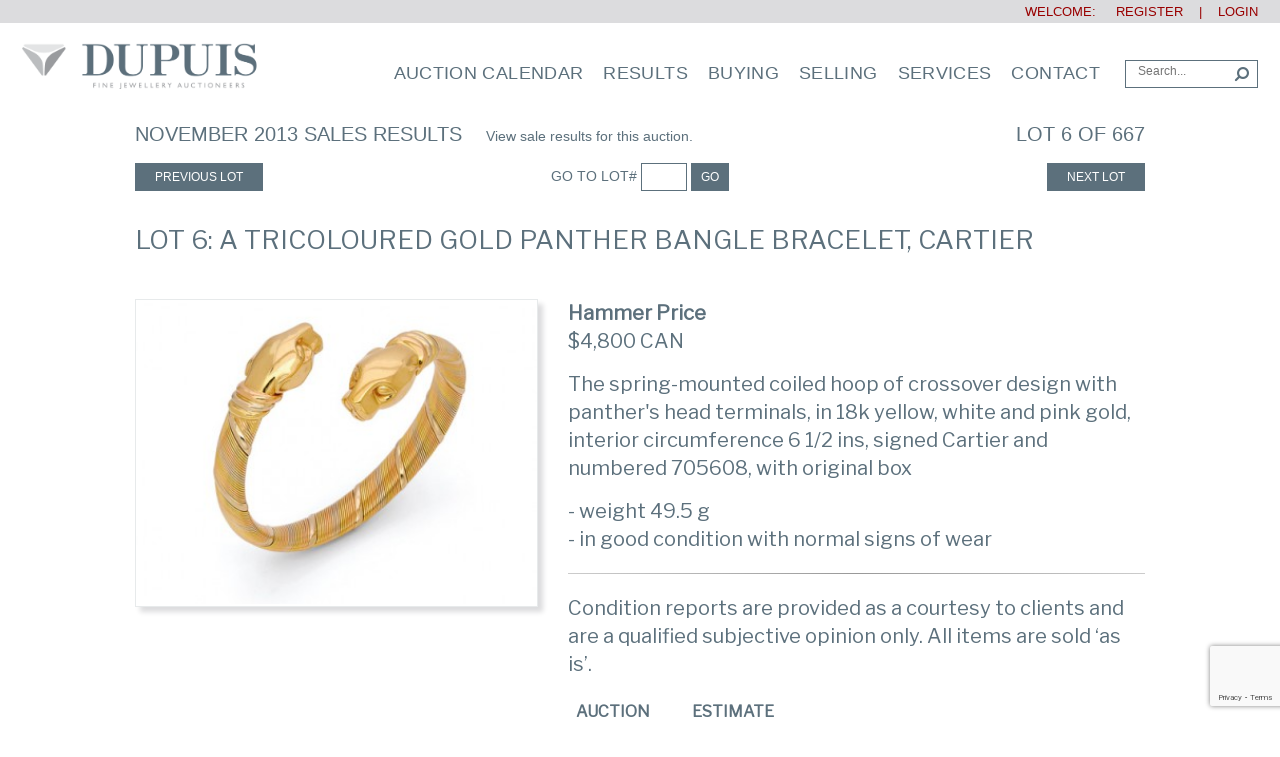

--- FILE ---
content_type: text/html; charset=UTF-8
request_url: https://dupuis.ca/sale-results/?auctionid=71&rs_view=gallery?auctionid=71&item=23380
body_size: 13907
content:
<!DOCTYPE html>
<html>
<head>
<!-- Google Tag Manager -->
<script>(function(w,d,s,l,i){w[l]=w[l]||[];w[l].push({'gtm.start':
new Date().getTime(),event:'gtm.js'});var f=d.getElementsByTagName(s)[0],
j=d.createElement(s),dl=l!='dataLayer'?'&l='+l:'';j.async=true;j.src=
'https://www.googletagmanager.com/gtm.js?id='+i+dl;f.parentNode.insertBefore(j,f);
})(window,document,'script','dataLayer','GTM-KZ7FD3D');</script>
<!-- End Google Tag Manager -->
<meta name="google-site-verification" content="qbdU2-Rx2bYPkPSlocTyA3HRcpfaNJ4gUubGVkmKuOQ" />
<meta name="google-site-verification" content="mHUf5Jk0DurgEAVVnYqKQ6Lvm47ZGIc-6fQHSbUozIw" />
<link rel="preconnect" href="https://fonts.googleapis.com"><link rel="preconnect" href="https://fonts.gstatic.com" crossorigin><link href="https://fonts.googleapis.com/css2?family=Libre+Franklin&display=swap" rel="stylesheet">
	
    <meta http-equiv="content-type" content="text/html; charset=UTF-8" />
    <meta name="description" content="" />
    <title>A Tricoloured Gold Panther Bangle Bracelet, Cartier  &laquo; Dupuis Fine Jewellery Auctioneers</title>
    <meta name="viewport" content="width=device-width, initial-scale=1.0">
    <link rel="icon" href="https://dupuis.ca/wp-content/themes/dupuis/favicon.ico" type="image/x-icon" />
	<link rel="shortcut icon" href="https://dupuis.ca/wp-content/themes/dupuis/favicon.ico" type="image/x-icon" />

    <meta name='robots' content='max-image-preview:large' />
<link rel='dns-prefetch' href='//www.google.com' />
<link rel='dns-prefetch' href='//s.w.org' />
<link rel="alternate" type="application/rss+xml" title="Dupuis Fine Jewellery Auctioneers &raquo; Feed" href="https://dupuis.ca/feed/" />
<link rel="alternate" type="application/rss+xml" title="Dupuis Fine Jewellery Auctioneers &raquo; Comments Feed" href="https://dupuis.ca/comments/feed/" />
<link rel="alternate" type="application/rss+xml" title="Dupuis Fine Jewellery Auctioneers &raquo; Sale Results Comments Feed" href="https://dupuis.ca/sale-results/feed/" />
<meta property="og:title" content="Lot 6: A Tricoloured Gold Panther Bangle Bracelet, Cartier "/>
<meta property="og:image" content="https://dupuis.ca/archive/images/Auctions/71/xl/6.jpg" />
<meta property="og:description" content="The spring-mounted coiled hoop of crossover design with panther's head terminals, in 18k yellow, white and pink gold, interior circumference 6 1/2 ins, signed Cartier and numbered 705608, with original box" />
			<script type="text/javascript">
			window._wpemojiSettings = {"baseUrl":"https:\/\/s.w.org\/images\/core\/emoji\/13.1.0\/72x72\/","ext":".png","svgUrl":"https:\/\/s.w.org\/images\/core\/emoji\/13.1.0\/svg\/","svgExt":".svg","source":{"concatemoji":"https:\/\/dupuis.ca\/wp-includes\/js\/wp-emoji-release.min.js?ver=5.8.1"}};
			!function(e,a,t){var n,r,o,i=a.createElement("canvas"),p=i.getContext&&i.getContext("2d");function s(e,t){var a=String.fromCharCode;p.clearRect(0,0,i.width,i.height),p.fillText(a.apply(this,e),0,0);e=i.toDataURL();return p.clearRect(0,0,i.width,i.height),p.fillText(a.apply(this,t),0,0),e===i.toDataURL()}function c(e){var t=a.createElement("script");t.src=e,t.defer=t.type="text/javascript",a.getElementsByTagName("head")[0].appendChild(t)}for(o=Array("flag","emoji"),t.supports={everything:!0,everythingExceptFlag:!0},r=0;r<o.length;r++)t.supports[o[r]]=function(e){if(!p||!p.fillText)return!1;switch(p.textBaseline="top",p.font="600 32px Arial",e){case"flag":return s([127987,65039,8205,9895,65039],[127987,65039,8203,9895,65039])?!1:!s([55356,56826,55356,56819],[55356,56826,8203,55356,56819])&&!s([55356,57332,56128,56423,56128,56418,56128,56421,56128,56430,56128,56423,56128,56447],[55356,57332,8203,56128,56423,8203,56128,56418,8203,56128,56421,8203,56128,56430,8203,56128,56423,8203,56128,56447]);case"emoji":return!s([10084,65039,8205,55357,56613],[10084,65039,8203,55357,56613])}return!1}(o[r]),t.supports.everything=t.supports.everything&&t.supports[o[r]],"flag"!==o[r]&&(t.supports.everythingExceptFlag=t.supports.everythingExceptFlag&&t.supports[o[r]]);t.supports.everythingExceptFlag=t.supports.everythingExceptFlag&&!t.supports.flag,t.DOMReady=!1,t.readyCallback=function(){t.DOMReady=!0},t.supports.everything||(n=function(){t.readyCallback()},a.addEventListener?(a.addEventListener("DOMContentLoaded",n,!1),e.addEventListener("load",n,!1)):(e.attachEvent("onload",n),a.attachEvent("onreadystatechange",function(){"complete"===a.readyState&&t.readyCallback()})),(n=t.source||{}).concatemoji?c(n.concatemoji):n.wpemoji&&n.twemoji&&(c(n.twemoji),c(n.wpemoji)))}(window,document,window._wpemojiSettings);
		</script>
		<style type="text/css">
img.wp-smiley,
img.emoji {
	display: inline !important;
	border: none !important;
	box-shadow: none !important;
	height: 1em !important;
	width: 1em !important;
	margin: 0 .07em !important;
	vertical-align: -0.1em !important;
	background: none !important;
	padding: 0 !important;
}
</style>
	<link rel='stylesheet' id='bootstrap-css'  href='https://dupuis.ca/wp-content/plugins/easy-bootstrap-shortcodes/styles/bootstrap.min.css?ver=5.8.1' type='text/css' media='all' />
<link rel='stylesheet' id='bootstrap-fa-icon-css'  href='https://dupuis.ca/wp-content/plugins/easy-bootstrap-shortcodes/styles/font-awesome.min.css?ver=5.8.1' type='text/css' media='all' />
<link rel='stylesheet' id='wp-block-library-css'  href='https://dupuis.ca/wp-includes/css/dist/block-library/style.min.css?ver=5.8.1' type='text/css' media='all' />
<link rel='stylesheet' id='menu-image-css'  href='https://dupuis.ca/wp-content/plugins/menu-image/includes/css/menu-image.css?ver=3.12' type='text/css' media='all' />
<link rel='stylesheet' id='dashicons-css'  href='https://dupuis.ca/wp-includes/css/dashicons.min.css?ver=5.8.1' type='text/css' media='all' />
<link rel='stylesheet' id='hamburger-style-css'  href='https://dupuis.ca/wp-content/plugins/wp-responsive-menu-pro/assets/css/wpr-hamburger-min.css?ver=3.1.9' type='text/css' media='all' />
<link rel='stylesheet' id='wprmenu-fonts-css-css'  href='https://dupuis.ca/wp-content/plugins/wp-responsive-menu-pro/inc/assets/icons/wpr-icons.css?ver=3.1.9' type='text/css' media='all' />
<link rel='stylesheet' id='wprmenu-style-css'  href='https://dupuis.ca/wp-content/plugins/wp-responsive-menu-pro/assets/css/wprmenu.css?ver=3.1.9' type='text/css' media='all' />
<style id='wprmenu-style-inline-css' type='text/css'>
@media only screen and ( max-width: 1200px ) {html body div.wprm-overlay{ background: rgba(255,255,255,0.833) }html body div#wprmenu_bar {height : 46px;}#mg-wprm-wrap.cbp-spmenu-left,#mg-wprm-wrap.cbp-spmenu-right,#mg-widgetmenu-wrap.cbp-spmenu-widget-left,#mg-widgetmenu-wrap.cbp-spmenu-widget-right {top: 46px !important;}#mg-wprm-wrap ul li {border-top: solid 1px rgba(13,13,13,0.05);border-bottom: solid 1px rgba(19,18,18,0.05);}#wprmenu_bar { background-color: #5c707c; }html body div#mg-wprm-wrap .wpr_submit .icon.icon-search {color: #ffffff;}#wprmenu_bar .menu_title,#wprmenu_bar .menu_title a,#wprmenu_bar .wprmenu_icon_menu,#wprmenu_bar .wprmenu_icon_menu a {color: #ffffff;}#wprmenu_bar .menu_title,#wprmenu_bar .menu_title a {font-size: 20px;font-weight: normal;}#wprmenu_bar span.wpr-logo-wrap.menu-elements a img{width: 180px;height: 30px;}#mg-wprm-wrap li.menu-item a {font-size: 15px;text-transform: uppercase;font-weight: normal;}#mg-wprm-wrap li.menu-item-has-children ul.sub-menu a {font-size: 15px;text-transform: uppercase;font-weight: normal;}#mg-wprm-wrap li.current-menu-item > a {color: #ffffff!important;background: #cccccc;}#mg-wprm-wrap,div.wpr_search form {background-color: #5c707c;}#mg-wprm-wrap,#mg-widgetmenu-wrap {width: 60%;max-width: 400px;}#mg-wprm-wrap ul#wprmenu_menu_ul li.menu-item a,div#mg-wprm-wrap ul li span.wprmenu_icon,div#mg-wprm-wrap ul li,div#mg-wprm-wrap ul * {color: #ffffff;}#mg-wprm-wrap ul#wprmenu_menu_ul li.menu-item a:hover {background: #cccccc!important;color: #606060;}div#mg-wprm-wrap ul>li:hover>span.wprmenu_icon {color: #606060;}.fullwidth-menu.hamburger .hamburger-inner,.fullwidth-menu.hamburger .hamburger-inner::before,.fullwidth-menu.hamburger .hamburger-inner::after { background: #ffffff; }.wprmenu_bar .hamburger-inner,.wprmenu_bar .hamburger-inner::before,.wprmenu_bar .hamburger-inner::after { background: #ffffff; }.fullwidth-menu.hamburger:hover .hamburger-inner,.fullwidth-menu.hamburger:hover .hamburger-inner::before,.fullwidth-menu.hamburger:hover .hamburger-inner::after {background: #ffffff;};.wprmenu_bar .hamburger:hover .hamburger-inner,.wprmenu_bar .hamburger:hover .hamburger-inner::before,.wprmenu_bar .hamburger:hover .hamburger-inner::after {background: #ffffff;}html body .wprmenu_bar .hamburger {float: right!important;}.wprmenu_bar #custom_menu_icon.hamburger,.wprmenu_bar.custMenu .wpr-custom-menu {top: px;right: px;float: right !important;background-color: #cccccc !important;}.wpr-search-field,#wprmenu_bar .menu_title,#wprmenu_bar input,#wprmenu_menu_ul li a:not(i),#wprmenu_menu_ul li a:not(i) span {font-family: Arial,Helvetica,sans-serif }#branding,.nav.navbar-nav,#logo,#top-search,#header-form{ display:none!important; }html { padding-top: 42px!important; }#wprmenu_bar,.wprmenu_bar.custMenu .wpr-custom-menu { display: block!important; }div#wpadminbar { position: fixed; }div#mg-wprm-wrap .wpr_social_icons > a { color: #ffffff !important}div#mg-wprm-wrap .wpr_social_icons > a:hover { color: #ffffff !important}#wprmenu_bar .menu-elements.search-icon .toggle-search i { color: #ffffff !important}#wprmenu_bar .wpr-custom-menu{float: right;}.wprmenu_bar .wpr-custom-menu i { font-size: 40px !important;top: -7px !important; color: #ffffff}.wprmenu_bar .wpr-widget-menu i { font-size: 28px !important;top: px !important;}.wprmenu_bar .wpr-widget-menu i.wpr_widget_menu_open {color: #ffffff!important;}.wprmenu_bar .wpr-widget-menu i.wpr_widget_menu_close {color: #ffffff!important;}div.wprm-wrapper #mg-widgetmenu-wrap {background-color: #c82d2d!important;}div.wprm-wrapper #mg-widgetmenu-wrap * {color: #ffffff!important;}#mg-wprm-wrap div.wpr_social_icons i {font-size: 16px !important}#wprmenu_bar .menu-elements.search-icon .toggle-search i:hover{color: #ffffff !important}#mg-wprm-wrap .wpr_submit i::before {color: #ffffff !important }}
</style>
<link rel='stylesheet' id='wpr-icons-css'  href='https://dupuis.ca/wp-content/plugins/wp-responsive-menu-pro/inc/assets/icons/wpr-icons.css?ver=3.1.9' type='text/css' media='all' />
<link rel='stylesheet' id='stylesheet-css'  href='https://dupuis.ca/wp-content/themes/dupuis/style.css?ver=1' type='text/css' media='all' />
<link rel='stylesheet' id='bootstrap.css-css'  href='https://dupuis.ca/wp-content/themes/dupuis/css/bootstrap.min.css?ver=3.2' type='text/css' media='all' />
<link rel='stylesheet' id='animated-css'  href='https://dupuis.ca/wp-content/themes/dupuis/css/animate.css?ver=5.8.1' type='text/css' media='all' />
<link rel='stylesheet' id='stylesheets-css'  href='https://dupuis.ca/wp-content/themes/dupuis/styles.css?ver=1' type='text/css' media='all' />
<link rel='stylesheet' id='customstyles-css'  href='https://dupuis.ca/wp-content/themes/dupuis/custom.css?ver=1.06' type='text/css' media='all' />
<link rel='stylesheet' id='ebs_dynamic_css-css'  href='https://dupuis.ca/wp-content/plugins/easy-bootstrap-shortcodes/styles/ebs_dynamic_css.php?ver=5.8.1' type='text/css' media='all' />
<link rel='stylesheet' id='sib-front-css-css'  href='https://dupuis.ca/wp-content/plugins/mailin/css/mailin-front.css?ver=5.8.1' type='text/css' media='all' />
<script type='text/javascript' src='https://dupuis.ca/wp-includes/js/jquery/jquery.min.js?ver=3.6.0' id='jquery-core-js'></script>
<script type='text/javascript' src='https://dupuis.ca/wp-includes/js/jquery/jquery-migrate.min.js?ver=3.3.2' id='jquery-migrate-js'></script>
<script type='text/javascript' src='https://dupuis.ca/wp-content/plugins/easy-bootstrap-shortcodes/js/bootstrap.min.js?ver=5.8.1' id='bootstrap-js'></script>
<script type='text/javascript' src='https://dupuis.ca/wp-content/plugins/wp-responsive-menu-pro/assets/js/modernizr.custom.js?ver=3.1.9' id='modernizr-js'></script>
<script type='text/javascript' src='https://dupuis.ca/wp-content/plugins/wp-responsive-menu-pro/assets/js/jquery.touchSwipe.min.js?ver=3.1.9' id='touchSwipe-js'></script>
<script type='text/javascript' id='wprmenu.js-js-extra'>
/* <![CDATA[ */
var wprmenu = {"zooming":null,"from_width":"1200","parent_click":"","swipe":"","push_width":"400","menu_width":"60","submenu_open_icon":"wpr-icon-plus4","submenu_close_icon":"wpr-icon-minus4","SubmenuOpened":"0","enable_overlay":"1","menu_open_direction":"left","enable_fullwidth":null,"widget_menu_open_direction":"left","hide_menubar_on_scroll":"1"};
/* ]]> */
</script>
<script type='text/javascript' src='https://dupuis.ca/wp-content/plugins/wp-responsive-menu-pro/assets/js/wprmenu.js?ver=3.1.9' id='wprmenu.js-js'></script>
<script type='text/javascript' src='https://dupuis.ca/wp-content/themes/dupuis/js/payment.form.js?ver=5.8.1' id='payment-form-js-js'></script>
<script type='text/javascript' id='full-stripe-js-js-extra'>
/* <![CDATA[ */
var my_order_info = {"invoiceid":null,"useremail":"info@dupuis.ca"};
/* ]]> */
</script>
<script type='text/javascript' src='https://dupuis.ca/wp-content/themes/dupuis/js/stripe.pay.js?ver=5.8.1' id='full-stripe-js-js'></script>
<script type='text/javascript' src='https://dupuis.ca/wp-content/themes/dupuis/js/jquery.visible.min.js?ver=1' id='jvisibke-js-js'></script>
<script type='text/javascript' src='https://dupuis.ca/wp-content/themes/dupuis/js/header.js?ver=1' id='header-js-js'></script>
<script type='text/javascript' id='sib-front-js-js-extra'>
/* <![CDATA[ */
var sibErrMsg = {"invalidMail":"Please fill out valid email address","requiredField":"Please fill out required fields","invalidDateFormat":"Please fill out valid date format","invalidSMSFormat":"Please fill out valid phone number"};
var ajax_sib_front_object = {"ajax_url":"https:\/\/dupuis.ca\/wp-admin\/admin-ajax.php","ajax_nonce":"b57c7f834c","flag_url":"https:\/\/dupuis.ca\/wp-content\/plugins\/mailin\/img\/flags\/"};
/* ]]> */
</script>
<script type='text/javascript' src='https://dupuis.ca/wp-content/plugins/mailin/js/mailin-front.js?ver=1743695153' id='sib-front-js-js'></script>
<script type='text/javascript' src='https://dupuis.ca/wp-content/plugins/gravity-forms-reset-button/gravity-forms-reset-button.js?ver=1.0' id='_gf_add_reset-js'></script>
<link rel="https://api.w.org/" href="https://dupuis.ca/wp-json/" /><link rel="alternate" type="application/json" href="https://dupuis.ca/wp-json/wp/v2/pages/32" /><link rel="EditURI" type="application/rsd+xml" title="RSD" href="https://dupuis.ca/xmlrpc.php?rsd" />
<link rel="wlwmanifest" type="application/wlwmanifest+xml" href="https://dupuis.ca/wp-includes/wlwmanifest.xml" /> 
<meta name="generator" content="WordPress 5.8.1" />
<link rel='shortlink' href='https://dupuis.ca/?p=32' />
<link rel="alternate" type="application/json+oembed" href="https://dupuis.ca/wp-json/oembed/1.0/embed?url=https%3A%2F%2Fdupuis.ca%2Fsale-results%2F" />
<link rel="alternate" type="text/xml+oembed" href="https://dupuis.ca/wp-json/oembed/1.0/embed?url=https%3A%2F%2Fdupuis.ca%2Fsale-results%2F&#038;format=xml" />
<style type="text/css" media="screen"></style>            <style>
               .custom-header-text-color { color: #000 }
            </style>
    <style type="text/css">.recentcomments a{display:inline !important;padding:0 !important;margin:0 !important;}</style><meta name="apple-itunes-app" content="app-id=1055116431">
<script async src="//135725.tctm.co/t.js"></script>
<link rel="stylesheet" href="https://dupuis.ca/wp-content/themes/dupuis/mobile.css?time=1768787380" />
<link rel="stylesheet" href="https://dupuis.ca/wp-content/themes/dupuis/alterations.css?time=1768787380" />
	<script>
		jQuery(document).ready(function($){
			

			
			
					})
	</script>

<!-- Facebook Pixel Code -->
<script>
  !function(f,b,e,v,n,t,s)
  {if(f.fbq)return;n=f.fbq=function(){n.callMethod?
  n.callMethod.apply(n,arguments):n.queue.push(arguments)};
  if(!f._fbq)f._fbq=n;n.push=n;n.loaded=!0;n.version='2.0';
  n.queue=[];t=b.createElement(e);t.async=!0;
  t.src=v;s=b.getElementsByTagName(e)[0];
  s.parentNode.insertBefore(t,s)}(window, document,'script',
  'https://connect.facebook.net/en_US/fbevents.js');
  fbq('init', '285551105428208');
  fbq('track', 'PageView');
</script>
<noscript><img height="1" width="1" style="display:none"
  src="https://www.facebook.com/tr?id=285551105428208&ev=PageView&noscript=1"
/></noscript>
<!-- End Facebook Pixel Code -->



</head>
<body class="page-template-default page page-id-32 metaslider-plugin">
<!-- Google Tag Manager (noscript) -->
<noscript><iframe src="https://www.googletagmanager.com/ns.html?id=GTM-KZ7FD3D"
height="0" width="0" style="display:none;visibility:hidden"></iframe></noscript>
<!-- End Google Tag Manager (noscript) --><script>
var newWindow;
function openNewWindow(url)
{
newWindow=window.open(url,'windowName','height=700, width=1000, left=100,top=100, resizable=no, scrollbars=no,toolbar=no, status=yes');
if (window.focus) {newWindow.focus()}
}
</script>
<div class="fixed-top">
<div id="user-registation" class="fullwidth">
	   	<div class="top-login">Welcome: <a href="https://dupuis.ca/registration/" class="register">&nbsp;&nbsp;&nbsp;&nbsp;REGISTER</a>&nbsp;&nbsp;&nbsp;&nbsp;|&nbsp;&nbsp;&nbsp;&nbsp;<a href="https://dupuis.ca/sign-in/"  class="login">LOGIN</a></div>
   		<div class="clearfix"></div>
</div>
<div class="clearfix"></div>
<div id="branding" class="fullwidth">
		<div id="logo"><a href="https://dupuis.ca"><img width="237" height="46" src="https://dupuis.ca/wp-content/themes/dupuis/images/dupuis.png"/></a></div>
		<div id="top-search" class="pull-right">


  <!--
<form name="headerform" method="GET" action="https://auctions.dupuis.ca/lots" id="header form">
<input type="text" name="q" placeholder="Keyword Search" value=""/>
<input type="hidden" name="view" value="list"/>
<input type="hidden" name="lots_range" value="upcoming"/>
<input type="hidden" name="is_mixed_lot" value="sometimes"/>

  -->
<form name="headerform" method="GET" action="https://dupuis.ca/search-list/" id="header-form">

	<input type="text" name="q" placeholder="Search..." value=""/>
	<input type="hidden" name="advance_search" value="Advanced Search"/>
	<input type="hidden" name="auctionid" value=""/>
	<input type="hidden" name="rs_view" value="gallery"/>


	<!--<input type="hidden" name="auctionid" value="71"/>-->

				<button><i class="fa fa-search"></i></button>
			</form>
		</div>
        <nav class="navbar navbar-default pull-right" role="navigation">
               <div class="collapse navbar-collapse navbar-1-collapse"><ul id="menu-main-menu" class="nav navbar-nav"><li id="menu-item-9928" class="menu-item menu-item-type-post_type menu-item-object-page menu-item-9928"><a href="https://dupuis.ca/auction-calendar/">Auction Calendar</a></li>
<li id="menu-item-6480" class="menu-item menu-item-type-post_type menu-item-object-page menu-item-6480"><a href="https://dupuis.ca/auction-results/">Results</a></li>
<li id="menu-item-266" class="menu-item menu-item-type-post_type menu-item-object-page menu-item-266"><a href="https://dupuis.ca/buying/">Buying</a></li>
<li id="menu-item-267" class="menu-item menu-item-type-post_type menu-item-object-page menu-item-has-children menu-item-267 dropdown"><a href="#" data-toggle="dropdown" class="dropdown-toggle">Selling <span class="caret"></span></a>
<ul role="menu" class=" dropdown-menu">
	<li id="menu-item-387" class="menu-item menu-item-type-post_type menu-item-object-page menu-item-387"><a href="https://dupuis.ca/selling/">Guide To Selling</a></li>
	<li id="menu-item-388" class="menu-item menu-item-type-post_type menu-item-object-page menu-item-388"><a href="https://dupuis.ca/auction-estimates/">Auction Estimates</a></li>
</ul>
</li>
<li id="menu-item-270" class="menu-item menu-item-type-post_type menu-item-object-page menu-item-has-children menu-item-270 dropdown"><a href="#" data-toggle="dropdown" class="dropdown-toggle">Services <span class="caret"></span></a>
<ul role="menu" class=" dropdown-menu">
	<li id="menu-item-653" class="menu-item menu-item-type-post_type menu-item-object-page menu-item-653"><a href="https://dupuis.ca/estate-appraisals/">Appraisals</a></li>
	<li id="menu-item-394" class="menu-item menu-item-type-post_type menu-item-object-page menu-item-394"><a href="https://dupuis.ca/published-article/">Published Articles</a></li>
</ul>
</li>
<li id="menu-item-271" class="menu-item menu-item-type-post_type menu-item-object-page menu-item-271"><a href="https://dupuis.ca/contact/">Contact</a></li>
</ul></div>        </nav>
		<div class="clearfix"></div>
    </div>
    <div class="dropdown-wrapper" style="height:auto;"><div id="drop-down-menu"></div></div>
</div>
<div class="clearfix"></div>
<div class="wrapper"><div id="sales-result"  style="margin-top:-40px;padding-top:40px;">
					      <div id="single-item" class="container">
     <div class="row inner-top">
     	<div class="col-md-12">
   			<div class="pull-left"><span class="uppercase" style="font-size:20px">November 2013 Sales Results</span> &nbsp;&nbsp;&nbsp;&nbsp; <a href="https://dupuis.ca/sale-results/?auctionid=71">View sale results for this auction.</a></div>
   			<div class="pull-right uppercase" style="font-size:20px">Lot 6 of 667</div>  
  
 			
     	</div>
     </div>
     <p></p>
          <div class="row item-bottom-nav">
     	<div class="col-md-4 col-xs-4">
     
				<a class="btn btn-link btn-sm prev" target="_self" href="?&auctionid=71&rs_view=gallery?auctionid=71&item=23107">Previous Lot</a>
			</div>
			<div class="col-md-4 text-center col-xs-7">
				<form name="go-to-page" id="go-to-page" method="get" action="https://dupuis.ca/sale-results/">
							<input type="hidden" name="auctionid" value="71">
			<input type="hidden" name="advanced_search" value="Advance Search">
							GO TO LOT# <input type="text" name="lot" value="" size="3" class="text-center"/>
			
				<button class="btn btn-link btn-sm go">Go</button>
				</form>
			</div>
			<div class="col-md-4 text-right col-xs-12">
				<a class="btn btn-link btn-sm next" target="_self" href="?&auctionid=71&rs_view=gallery?auctionid=71&item=23351">Next Lot</a>
			</div>
     </div>
     <p>&nbsp;</p>
     <div class="row">
     	<div class="col-md-12">
     		  			  <h2 class="item-heading">Lot 6: A Tricoloured Gold Panther Bangle Bracelet, Cartier </h2>
     	</div>
     </div>
      <p>&nbsp;</p>
           <div class="row">

<div class="col-md-5 col-sm-5 col-xs-12 item-img">
<img src ="https://dupuis.ca/wp-content/themes/dupuis/thumb.php?w=380&h=290&zc=2&src=https://dupuis.ca/archives/auctions/71/XL/6.jpg" class="img-responsive oscitas-res-image shadow-box"/>
<!--
     	<div class="col-md-5 col-sm-5 col-xs-12 item-img"><a href="javascript:openNewWindow('https://dupuis.ca/page-item-image-lg.php?&title=QSBUcmljb2xvdXJlZCBHb2xkIFBhbnRoZXIgQmFuZ2xlIEJyYWNlbGV0LCBDYXJ0aWVy&auctionid=71&lot=6');" class="fancy"><img src ="https://dupuis.ca/wp-content/themes/dupuis/thumb.php?w=380&h=290&zc=2&src=https://dupuis.ca/archives/auctions/71/XL/6.jpg" class="img-responsive oscitas-res-image shadow-box"/></a><a href="http://dupuis.ca/archive/images/Auctions/71/xl/6.jpg" class="fancy mag-glass"></a>-->


     	<div class="clearfix"></div>
     					<div  id="social-shares">
				<span class='st_facebook_large' displayText='<i class="fa fa-facebook-official"></i>' st_title="Lot 6: A Tricoloured Gold Panther Bangle Bracelet, Cartier " st_url="https://dupuis.ca/sale-results/?item=23380&auctionid=71"><i class="fa fa-facebook-official"></i>
</span>
				<span class='st_twitter_large' displayText='' st_via="DupuisAuctions"  st_title="Lot 6: A Tricoloured Gold Panther Bangle Bracelet, Cartier " st_url="https://dupuis.ca/sale-results/?item=23380&auctionid=71"></span>
				<span class='st_instagram_large' displayText=''  st_title="Lot 6: A Tricoloured Gold Panther Bangle Bracelet, Cartier " st_url="https://dupuis.ca/sale-results/?item=23380&auctionid=71"></span>
				<span class='st_pinterest_large' displayText=''  st_title="Lot 6: A Tricoloured Gold Panther Bangle Bracelet, Cartier " st_url="https://dupuis.ca/sale-results/?item=23380&auctionid=71"></span>
				<span class='st_email_large' displayText=''  st_title="Lot 6: A Tricoloured Gold Panther Bangle Bracelet, Cartier " st_url="https://dupuis.ca/sale-results/?item=23380&auctionid=71"></span>
</div>
     	</div>
     	 <div class="product-info col-md-7 col-sm-7 col-xs-12">
            	<div class="price"><strong>Hammer Price</strong><br/>   $4,800 CAN</div>
            				<p> </p>
            	<div class="description">The spring-mounted coiled hoop of crossover design with panther's head terminals, in 18k yellow, white and pink gold, interior circumference 6 1/2 ins, signed Cartier and numbered 705608, with original box            	            	    <!--<p>Last Updated: 22-OCT-2013 11:21:48;-->
            		<p><p>- weight 49.5 g<br />
- in good condition with normal signs of wear</p>
<hr class="style-one">
            		<p>Condition reports are provided as a courtesy to clients and are a qualified subjective opinion only. All items are sold ‘as is’.</p>
            						</div>
               					


            	<div class="additional-info">
              			<div class="table-responsive">
            			<table class="table">
            				<tr class="no-border">
            					<td><span><strong>AUCTION</strong></span></td>
            					<td colspan="2"><span><strong>ESTIMATE</strong></span></td>
            				</tr>
            				<tr>
            					<td class="color-blue" width="20%">November 2013</td>
            					<td width="30%" class="color-blue">   3,000 –   3,600<br/>   2,340 –   2,808<br/>   1,950 –   2,340</td>
            					<td width="50%" class="color-blue">CAD<br/>USD<br/>EUR</td>
            				</tr>
            			</table>
            			</div>
               	</div>
            </div>
     </div>
     <p>&nbsp;</p>

<!--
     <div class="row single-lot-footer">


     	<div class="col-md-6 col-sm-12 col-xs-12">

     	<div class="well mailchimp-form" style="padding: 23px;height:220px;overflow: hidden;"><h2>Interested In Similar Pieces?</h2>
     	<p>Let us notify you in advance of future auctions.</p>
     	     	<div  style="margin:22px 0 33px;" class="form-wrapper">
     	<form id="notify-user" class="form" action="#" method="post">
<p><input type="email" required="" placeholder="Your email address" name="email" id="notify-email"></p>
<p><input type="submit" value="Sign up"></p>
</form>
<p><br><br>By submitting this form, you are granting Dupuis permission to email you. You can revoke your permission via SafeUnsubscribe link, found at the bottom of every email.</p>
			<div class="clearfix"></div>
		</div>
     		
     	</div>
     	</div>
<div class="col-md-6 col-sm-12 col-xs-12">
 <div class="well mailchimp-form" style="padding: 23px;height:220px;overflow: hidden;"><h2>Invitation to Consign</h2>
<p>Dupuis provides auction estimates at no charge or 
   obligation for fine jewellery under consideration for sale.<br />
   <br />
   If you, or someone you know, would like to arrange a confidential 
   appointment, please call 416 968-7500 or 1 800 879-8975.</p>
</div></div>
	</div>
	</div>-->
	<script>
		jQuery(document).ready(function($){
				$('.mailchimp-form input[type=submit]').click(function(){
				var sel = $(this);
				$.ajax({
		         type : "post",
		         dataType : "html",
		         url : 'https://dupuis.ca/wp-admin/admin-ajax.php',
		         data : {action: "addNotify",  nonce: 'da8b5d88e5',email:$('#notify-email').val(),itemid:23380},
		         success: function(response) {
		            if(response) {
		       		 	if(response=='added') {
							$('.form-wrapper').html('<p>Saved Successfully</p>');
						}
		       		  }
		         }
		      });	
				return false;
			});
			//$('a.fancy').fancybox();
			$('#expander').click(function(){
			if($('#termsAgreed').prop('checked'))
				$('#report-complete').removeClass('hidden');
			else
				alert('Please acknowledge that you have read agreed Dupuis\' Condition of Sales!');
		});
			$('#notify-user-report input[type=submit]').click(function(){
				var sel = $(this);
				$.ajax({
		         type : "post",
		         dataType : "html",
		         url : 'https://dupuis.ca/wp-admin/admin-ajax.php',
		         data : {action: "addNotifyReport",  nonce: 'a44ed7affc',email:$('#notify-email').val(),itemid:$('#notify-item').val()},
		         success: function(response) {
		            if(response) {
		       		 	if(response=='added') {
							$('.form-wrapper-2').html('<p>Your request for a condition report has been submitted.</p>');
						}
		       		  }
		         }
		      });	
				return false;
			});
			
		});
	</script>		  
 <div class="clearfix"></div>
 </div>   

</div>
<div id="footer">
	<div class="container">
		<div class="row">
			<div class="col-md-3 col-sm-3 col-xs-3  hidden-xs">
				<p class="makers_white nav navbar-nav">Jewellery Services</p>
				 <div class="menu-footer_new_1-container"><ul id="menu-footer_new_1" class="nav navbar-nav"><li id="menu-item-8688" class="menu-item menu-item-type-custom menu-item-object-custom menu-item-8688"><a href="https://dupuis.ca/buying/" class="menu-image-title-after menu-image-not-hovered"><img width="48" height="48" src="https://dupuis.ca/wp-content/uploads/2023/03/buy_icon-48x48.png" class="menu-image menu-image-title-after" alt="" loading="lazy" /><span class="menu-image-title-after menu-image-title">Buy with Us</span></a></li>
<li id="menu-item-8689" class="menu-item menu-item-type-custom menu-item-object-custom menu-item-8689"><a href="https://dupuis.ca/selling/" class="menu-image-title-after menu-image-not-hovered"><img width="48" height="48" src="https://dupuis.ca/wp-content/uploads/2023/03/sell_icon-48x48.png" class="menu-image menu-image-title-after" alt="" loading="lazy" /><span class="menu-image-title-after menu-image-title">Sell your Jewellery</span></a></li>
<li id="menu-item-8690" class="menu-item menu-item-type-custom menu-item-object-custom menu-item-8690"><a href="https://dupuis.ca/auction-estimates/" class="menu-image-title-after menu-image-not-hovered"><img width="48" height="48" src="https://dupuis.ca/wp-content/uploads/2023/03/estimates_icon-48x48.png" class="menu-image menu-image-title-after" alt="" loading="lazy" /><span class="menu-image-title-after menu-image-title">Auction Estimates</span></a></li>
</ul></div>			</div>
			<div class="col-md-3 col-sm-3 col-xs-4  hidden-xs">
				<p class="makers_white nav navbar-nav">Stay in the Loop</p>
				<div class="menu-footer_new_2-container"><ul id="menu-footer_new_2" class="nav navbar-nav"><li id="menu-item-8691" class="menu-item menu-item-type-custom menu-item-object-custom menu-item-8691"><a href="https://dupuis.ca/auction-calendar/" class="menu-image-title-after menu-image-not-hovered"><img width="48" height="48" src="https://dupuis.ca/wp-content/uploads/2023/03/auction_calendar_icon-48x48.png" class="menu-image menu-image-title-after" alt="" loading="lazy" /><span class="menu-image-title-after menu-image-title">Auction Calendar</span></a></li>
<li id="menu-item-8692" class="menu-item menu-item-type-custom menu-item-object-custom menu-item-8692"><a href="https://dupuis.ca/contact/" class="menu-image-title-after menu-image-not-hovered"><img width="48" height="48" src="https://dupuis.ca/wp-content/uploads/2023/03/contact_us_icon-48x48.png" class="menu-image menu-image-title-after" alt="" loading="lazy" /><span class="menu-image-title-after menu-image-title">Contact Us</span></a></li>
</ul></div>			</div>
			<div class="col-md-3 col-sm-3 col-xs-4  hidden-xs">
				<p class="makers_white nav navbar-nav">Learn and Explore</p>
				<div class="menu-footer_new_3-container"><ul id="menu-footer_new_3" class="nav navbar-nav"><li id="menu-item-8693" class="menu-item menu-item-type-custom menu-item-object-custom menu-item-8693"><a href="https://dupuis.ca/auction-results/" class="menu-image-title-after menu-image-not-hovered"><img width="48" height="48" src="https://dupuis.ca/wp-content/uploads/2023/03/prices_realized_icon-48x48.png" class="menu-image menu-image-title-after" alt="" loading="lazy" /><span class="menu-image-title-after menu-image-title">Prices Realized</span></a></li>
<li id="menu-item-8694" class="menu-item menu-item-type-custom menu-item-object-custom menu-item-8694"><a href="https://dupuis.ca/published-article/" class="menu-image-title-after menu-image-not-hovered"><img width="48" height="48" src="https://dupuis.ca/wp-content/uploads/2023/03/published_articles-48x48.png" class="menu-image menu-image-title-after" alt="" loading="lazy" /><span class="menu-image-title-after menu-image-title">Published Articles</span></a></li>
<li id="menu-item-8695" class="menu-item menu-item-type-custom menu-item-object-custom menu-item-8695"><a href="http://dupuisblog.com" class="menu-image-title-after menu-image-not-hovered"><img width="48" height="48" src="https://dupuis.ca/wp-content/uploads/2023/03/Dupuis_experts_blog-48x48.png" class="menu-image menu-image-title-after" alt="" loading="lazy" /><span class="menu-image-title-after menu-image-title">Dupuis Experts Blog</span></a></li>
</ul></div>			</div>
			<div class="col-md-3 col-sm-3 col-xs-3 text-right hidden-xs">
				<p><img src="https://dupuis.ca/wp-content/themes/dupuis/images/logo.png" class="img-responsive"/></p>
				<p>1200 Bay Street, 9th Floor<br/>Toronto, Ontario<br/>M5R 2A5 Canada<br/><br/>(+1) 416-968-7500<br/>1-800-879-8975<br/><a href="mailto:info@dupuis.ca">info@dupuis.ca</a></p>
			</div>
		</div>
		<div class="row site-credits">
			<div class="col-md-9 col-sm-12 col-xs-12 text-left">&copy; 1996-2026 Dupuis Fine Jewellery Auctioneers | All rights reserved | <a href="https://dupuis.ca/privacy-policy/">Privacy Policy</a></div>
			<div class="col-md-3 col-sm-12 col-xs-12 text-right social-icons">
				<a href="https://www.facebook.com/DupuisAuctioneers" target="_blank"><img src="https://dupuis.ca/wp-content/themes/dupuis/images/facebook_icon.png"/></a>
				<a href="https://twitter.com/DupuisAuctions" target="_blank"><img src="https://dupuis.ca/wp-content/themes/dupuis/images/twitter_icon.png"/></a>
				<a href="http://instagram.com/dupuisauctions" target="_blank"><img src="https://dupuis.ca/wp-content/themes/dupuis/images/instagram_icon.png"/></a>
				<a href="http://www.pinterest.com/dupuisauctions/" target="_blank"><img src="https://dupuis.ca/wp-content/themes/dupuis/images/pinterest_icon.png"/></a>
				<a href="https://www.youtube.com/channel/UCZRs1zdOQ0zmdewoZFRewxA" target="_blank"><img src="https://dupuis.ca/wp-content/themes/dupuis/images/youtube_icon.png"/></a>
			</div>
		</div>
	</div>
	<div class="clearfix"></div>
</div>


</div>
<!-- end main container -->
<script>
	var timeVar;
	var target = false;
	function hideMenu() {
		if(!target) 
		{
			 jQuery('#menu-main-menu .dropdown-menu').hide();
			 jQuery( ".dropdown-wrapper" ).animate({
				opacity: 0	}, 300,function(){
					if(!target) 
						jQuery('#drop-down-menu').html('');
						jQuery('#drop-down-menu').hide();
				});
				
			clearInterval(timeVar);
		}
	}
	jQuery(document).ready(function($){
		$('#menu-item-363 a,#menu-item-364 a').attr('target','_blank');
		var pos = $('.navbar-default').position();
		$('#menu-main-menu > li').each(function(){
				var sel = $(this);
				var dropdown = $(this).find('a.dropdown-toggle');
				if(dropdown) {
					dropdown.hover(
					function(){
						target = true;
						var id = $(this).parent().attr('id');
						var pos2 = $(this).parent().position();
						var p = pos.left+pos2.left-30;
			
						clearInterval(timeVar);
						$('#drop-down-menu').html('<ul>'+$(this).parent().find('.dropdown-menu').html()+'</ul>');
						 jQuery('#menu-main-menu .dropdown-menu').hide();
						sel.find('.dropdown-menu').show();
						$('#drop-down-menu').show();
						$('#drop-down-menu').css('padding-left',p+'px');
						$('#drop-down-menu').attr('class',id);
						 $( ".dropdown-wrapper" ).animate({
							opacity: 0.9
							}, 300);
						return false;
					},
					function(){
						target=false;timeVar = setInterval(function(){hideMenu()}, 500);
					}
					);
				}
			});
		$('#drop-down-menu').hover(function(){target = true;clearInterval(timeVar);},function(){target = false;timeVar = setInterval(function(){hideMenu()}, 500);});
		$('ul.dropdown-menu').hover(function(){
			if($(this).is(":visible"))
			{target = true;clearInterval(timeVar);}
		},function(){if($(this).is(":visible")){target = false;timeVar = setInterval(function(){hideMenu()}, 500);}
		});
		$('#headerform').submit(function(){
			if($('input[name=q]').val()=='') {
				$('input[name=q]').focus();
				alert('Please enter keyword(s).');
				
				return false;
			}
			else
				return true;
		});
		$('.service-list .list-group-item').each(function(){
				$(this).click(function(){
					window.location = $(this).find('a').attr('href');
				});
			});
		if(location.hash) {
			if($(location.hash).length>0) {
				$('html, body').animate({
        		scrollTop: $(location.hash).offset().top-180
    		}, 200);
			}
			
		}
		$('#wprmenu_bar .menu_title img').on('click',function(e){
			console.log('clicked');
			e.preventDefault();
			window.location='https://dupuis.ca';
		});
	});
</script>
      

        <div class="wprm-wrapper">

  <div class="wprm-overlay"></div>

<div id="wprmenu_bar" class="wprmenu_bar bodyslide left widget-menu-left wpr-logo-left">

  <div class="search-expand">
    <div class="wpr_search">
      
<form role="search" method="get" class="wpr-search-form" action="https://dupuis.ca/">
  <label for="search-form-696d8db4778b5"></label>
  <input type="search" class="wpr-search-field" placeholder="Search..." value="" name="s" title="Search for:">
  <button type="submit" class="wpr_submit">
    <i class="wpr-icon-search"></i>
  </button>
  </form>    </div>
  </div>

  





      <div class="hamburger hamburger--slider">
        <span class="hamburger-box">
          <span class="hamburger-inner"></span>
        </span>
      </div>
        
            

    <div class="menu_title">

                    
    </div>
            
          <span class="wpr-logo-wrap menu-elements">
        <a href="https://dupuis.ca">
          <img alt="logo" src="https://dupuis.ca/wp-content/uploads/2023/03/logo_dupuis_only.png"/>
        </a>
      </span>
    
</div>
      
  
      <!-- Widget Menu Elements Starts Here -->
            <!-- Widget Menu Elements Ends Here -->

      <!-- Menu Elements Starts Here -->
      <div class="submenu_allignment_left   cbp-spmenu cbp-spmenu-vertical cbp-spmenu-left default " id="mg-wprm-wrap">
        
        
        <ul id="wprmenu_menu_ul">
  
  
    <li class="wprm_before_menu_content">
          </li>
  
  <li id="menu-item-662" class="menu-item menu-item-type-post_type menu-item-object-page menu-item-home menu-item-662"><a href="https://dupuis.ca/">Home</a></li>
<li id="menu-item-6481" class="menu-item menu-item-type-post_type menu-item-object-page menu-item-6481"><a href="https://dupuis.ca/auction-results/">Results</a></li>
<li id="menu-item-663" class="menu-item menu-item-type-post_type menu-item-object-page menu-item-663"><a href="https://dupuis.ca/buying/">Buying</a></li>
<li id="menu-item-669" class="menu-item menu-item-type-post_type menu-item-object-page menu-item-669"><a href="https://dupuis.ca/selling/">Guide To Selling</a></li>
<li id="menu-item-670" class="menu-item menu-item-type-post_type menu-item-object-page menu-item-670"><a href="https://dupuis.ca/auction-estimates/">Auction Estimates</a></li>
<li id="menu-item-672" class="menu-item menu-item-type-post_type menu-item-object-page menu-item-672"><a href="https://dupuis.ca/estate-appraisals/">Appraisals</a></li>
<li id="menu-item-675" class="menu-item menu-item-type-post_type menu-item-object-page menu-item-675"><a href="https://dupuis.ca/published-article/">Published Articles</a></li>
<li id="menu-item-676" class="menu-item menu-item-type-post_type menu-item-object-page menu-item-676"><a href="https://dupuis.ca/contact/">Contact</a></li>
<li id="menu-item-677" class="menu-item menu-item-type-post_type menu-item-object-page menu-item-677"><a href="https://dupuis.ca/registration/">Register</a></li>
    
    <li class="wprm_after_menu_content">
          
    </li>

  
</ul>
                
        </div>
</div>      <!-- Menu Elements Ends Here-->

    <script type='text/javascript' src='https://dupuis.ca/wp-includes/js/dist/vendor/regenerator-runtime.min.js?ver=0.13.7' id='regenerator-runtime-js'></script>
<script type='text/javascript' src='https://dupuis.ca/wp-includes/js/dist/vendor/wp-polyfill.min.js?ver=3.15.0' id='wp-polyfill-js'></script>
<script type='text/javascript' id='contact-form-7-js-extra'>
/* <![CDATA[ */
var wpcf7 = {"api":{"root":"https:\/\/dupuis.ca\/wp-json\/","namespace":"contact-form-7\/v1"}};
/* ]]> */
</script>
<script type='text/javascript' src='https://dupuis.ca/wp-content/plugins/contact-form-7/includes/js/index.js?ver=5.4.2' id='contact-form-7-js'></script>
<script type='text/javascript' src='https://dupuis.ca/wp-content/themes/dupuis/js/bootstrap.js?ver=1.0' id='theme-js-js'></script>
<script type='text/javascript' src='https://dupuis.ca/wp-content/themes/dupuis/js/jquery-ui.min.js?ver=1.11.1' id='jui-js-js'></script>
<script type='text/javascript' src='https://www.google.com/recaptcha/api.js?render=6LdCBoQUAAAAAHqHCvjX1-Eid7We1MRiSyBNrYba&#038;ver=3.0' id='google-recaptcha-js'></script>
<script type='text/javascript' id='wpcf7-recaptcha-js-extra'>
/* <![CDATA[ */
var wpcf7_recaptcha = {"sitekey":"6LdCBoQUAAAAAHqHCvjX1-Eid7We1MRiSyBNrYba","actions":{"homepage":"homepage","contactform":"contactform"}};
/* ]]> */
</script>
<script type='text/javascript' src='https://dupuis.ca/wp-content/plugins/contact-form-7/modules/recaptcha/index.js?ver=5.4.2' id='wpcf7-recaptcha-js'></script>
<script type='text/javascript' src='https://dupuis.ca/wp-includes/js/wp-embed.min.js?ver=5.8.1' id='wp-embed-js'></script>
<script>
  (function(i,s,o,g,r,a,m){i['GoogleAnalyticsObject']=r;i[r]=i[r]||function(){
  (i[r].q=i[r].q||[]).push(arguments)},i[r].l=1*new Date();a=s.createElement(o),
  m=s.getElementsByTagName(o)[0];a.async=1;a.src=g;m.parentNode.insertBefore(a,m)
  })(window,document,'script','//www.google-analytics.com/analytics.js','ga');

  ga('create', 'UA-1887814-2', 'auto');
  ga('send', 'pageview');

</script>
</body>
</html>

--- FILE ---
content_type: text/html; charset=utf-8
request_url: https://www.google.com/recaptcha/api2/anchor?ar=1&k=6LdCBoQUAAAAAHqHCvjX1-Eid7We1MRiSyBNrYba&co=aHR0cHM6Ly9kdXB1aXMuY2E6NDQz&hl=en&v=PoyoqOPhxBO7pBk68S4YbpHZ&size=invisible&anchor-ms=20000&execute-ms=30000&cb=yddqqxxre9m9
body_size: 48954
content:
<!DOCTYPE HTML><html dir="ltr" lang="en"><head><meta http-equiv="Content-Type" content="text/html; charset=UTF-8">
<meta http-equiv="X-UA-Compatible" content="IE=edge">
<title>reCAPTCHA</title>
<style type="text/css">
/* cyrillic-ext */
@font-face {
  font-family: 'Roboto';
  font-style: normal;
  font-weight: 400;
  font-stretch: 100%;
  src: url(//fonts.gstatic.com/s/roboto/v48/KFO7CnqEu92Fr1ME7kSn66aGLdTylUAMa3GUBHMdazTgWw.woff2) format('woff2');
  unicode-range: U+0460-052F, U+1C80-1C8A, U+20B4, U+2DE0-2DFF, U+A640-A69F, U+FE2E-FE2F;
}
/* cyrillic */
@font-face {
  font-family: 'Roboto';
  font-style: normal;
  font-weight: 400;
  font-stretch: 100%;
  src: url(//fonts.gstatic.com/s/roboto/v48/KFO7CnqEu92Fr1ME7kSn66aGLdTylUAMa3iUBHMdazTgWw.woff2) format('woff2');
  unicode-range: U+0301, U+0400-045F, U+0490-0491, U+04B0-04B1, U+2116;
}
/* greek-ext */
@font-face {
  font-family: 'Roboto';
  font-style: normal;
  font-weight: 400;
  font-stretch: 100%;
  src: url(//fonts.gstatic.com/s/roboto/v48/KFO7CnqEu92Fr1ME7kSn66aGLdTylUAMa3CUBHMdazTgWw.woff2) format('woff2');
  unicode-range: U+1F00-1FFF;
}
/* greek */
@font-face {
  font-family: 'Roboto';
  font-style: normal;
  font-weight: 400;
  font-stretch: 100%;
  src: url(//fonts.gstatic.com/s/roboto/v48/KFO7CnqEu92Fr1ME7kSn66aGLdTylUAMa3-UBHMdazTgWw.woff2) format('woff2');
  unicode-range: U+0370-0377, U+037A-037F, U+0384-038A, U+038C, U+038E-03A1, U+03A3-03FF;
}
/* math */
@font-face {
  font-family: 'Roboto';
  font-style: normal;
  font-weight: 400;
  font-stretch: 100%;
  src: url(//fonts.gstatic.com/s/roboto/v48/KFO7CnqEu92Fr1ME7kSn66aGLdTylUAMawCUBHMdazTgWw.woff2) format('woff2');
  unicode-range: U+0302-0303, U+0305, U+0307-0308, U+0310, U+0312, U+0315, U+031A, U+0326-0327, U+032C, U+032F-0330, U+0332-0333, U+0338, U+033A, U+0346, U+034D, U+0391-03A1, U+03A3-03A9, U+03B1-03C9, U+03D1, U+03D5-03D6, U+03F0-03F1, U+03F4-03F5, U+2016-2017, U+2034-2038, U+203C, U+2040, U+2043, U+2047, U+2050, U+2057, U+205F, U+2070-2071, U+2074-208E, U+2090-209C, U+20D0-20DC, U+20E1, U+20E5-20EF, U+2100-2112, U+2114-2115, U+2117-2121, U+2123-214F, U+2190, U+2192, U+2194-21AE, U+21B0-21E5, U+21F1-21F2, U+21F4-2211, U+2213-2214, U+2216-22FF, U+2308-230B, U+2310, U+2319, U+231C-2321, U+2336-237A, U+237C, U+2395, U+239B-23B7, U+23D0, U+23DC-23E1, U+2474-2475, U+25AF, U+25B3, U+25B7, U+25BD, U+25C1, U+25CA, U+25CC, U+25FB, U+266D-266F, U+27C0-27FF, U+2900-2AFF, U+2B0E-2B11, U+2B30-2B4C, U+2BFE, U+3030, U+FF5B, U+FF5D, U+1D400-1D7FF, U+1EE00-1EEFF;
}
/* symbols */
@font-face {
  font-family: 'Roboto';
  font-style: normal;
  font-weight: 400;
  font-stretch: 100%;
  src: url(//fonts.gstatic.com/s/roboto/v48/KFO7CnqEu92Fr1ME7kSn66aGLdTylUAMaxKUBHMdazTgWw.woff2) format('woff2');
  unicode-range: U+0001-000C, U+000E-001F, U+007F-009F, U+20DD-20E0, U+20E2-20E4, U+2150-218F, U+2190, U+2192, U+2194-2199, U+21AF, U+21E6-21F0, U+21F3, U+2218-2219, U+2299, U+22C4-22C6, U+2300-243F, U+2440-244A, U+2460-24FF, U+25A0-27BF, U+2800-28FF, U+2921-2922, U+2981, U+29BF, U+29EB, U+2B00-2BFF, U+4DC0-4DFF, U+FFF9-FFFB, U+10140-1018E, U+10190-1019C, U+101A0, U+101D0-101FD, U+102E0-102FB, U+10E60-10E7E, U+1D2C0-1D2D3, U+1D2E0-1D37F, U+1F000-1F0FF, U+1F100-1F1AD, U+1F1E6-1F1FF, U+1F30D-1F30F, U+1F315, U+1F31C, U+1F31E, U+1F320-1F32C, U+1F336, U+1F378, U+1F37D, U+1F382, U+1F393-1F39F, U+1F3A7-1F3A8, U+1F3AC-1F3AF, U+1F3C2, U+1F3C4-1F3C6, U+1F3CA-1F3CE, U+1F3D4-1F3E0, U+1F3ED, U+1F3F1-1F3F3, U+1F3F5-1F3F7, U+1F408, U+1F415, U+1F41F, U+1F426, U+1F43F, U+1F441-1F442, U+1F444, U+1F446-1F449, U+1F44C-1F44E, U+1F453, U+1F46A, U+1F47D, U+1F4A3, U+1F4B0, U+1F4B3, U+1F4B9, U+1F4BB, U+1F4BF, U+1F4C8-1F4CB, U+1F4D6, U+1F4DA, U+1F4DF, U+1F4E3-1F4E6, U+1F4EA-1F4ED, U+1F4F7, U+1F4F9-1F4FB, U+1F4FD-1F4FE, U+1F503, U+1F507-1F50B, U+1F50D, U+1F512-1F513, U+1F53E-1F54A, U+1F54F-1F5FA, U+1F610, U+1F650-1F67F, U+1F687, U+1F68D, U+1F691, U+1F694, U+1F698, U+1F6AD, U+1F6B2, U+1F6B9-1F6BA, U+1F6BC, U+1F6C6-1F6CF, U+1F6D3-1F6D7, U+1F6E0-1F6EA, U+1F6F0-1F6F3, U+1F6F7-1F6FC, U+1F700-1F7FF, U+1F800-1F80B, U+1F810-1F847, U+1F850-1F859, U+1F860-1F887, U+1F890-1F8AD, U+1F8B0-1F8BB, U+1F8C0-1F8C1, U+1F900-1F90B, U+1F93B, U+1F946, U+1F984, U+1F996, U+1F9E9, U+1FA00-1FA6F, U+1FA70-1FA7C, U+1FA80-1FA89, U+1FA8F-1FAC6, U+1FACE-1FADC, U+1FADF-1FAE9, U+1FAF0-1FAF8, U+1FB00-1FBFF;
}
/* vietnamese */
@font-face {
  font-family: 'Roboto';
  font-style: normal;
  font-weight: 400;
  font-stretch: 100%;
  src: url(//fonts.gstatic.com/s/roboto/v48/KFO7CnqEu92Fr1ME7kSn66aGLdTylUAMa3OUBHMdazTgWw.woff2) format('woff2');
  unicode-range: U+0102-0103, U+0110-0111, U+0128-0129, U+0168-0169, U+01A0-01A1, U+01AF-01B0, U+0300-0301, U+0303-0304, U+0308-0309, U+0323, U+0329, U+1EA0-1EF9, U+20AB;
}
/* latin-ext */
@font-face {
  font-family: 'Roboto';
  font-style: normal;
  font-weight: 400;
  font-stretch: 100%;
  src: url(//fonts.gstatic.com/s/roboto/v48/KFO7CnqEu92Fr1ME7kSn66aGLdTylUAMa3KUBHMdazTgWw.woff2) format('woff2');
  unicode-range: U+0100-02BA, U+02BD-02C5, U+02C7-02CC, U+02CE-02D7, U+02DD-02FF, U+0304, U+0308, U+0329, U+1D00-1DBF, U+1E00-1E9F, U+1EF2-1EFF, U+2020, U+20A0-20AB, U+20AD-20C0, U+2113, U+2C60-2C7F, U+A720-A7FF;
}
/* latin */
@font-face {
  font-family: 'Roboto';
  font-style: normal;
  font-weight: 400;
  font-stretch: 100%;
  src: url(//fonts.gstatic.com/s/roboto/v48/KFO7CnqEu92Fr1ME7kSn66aGLdTylUAMa3yUBHMdazQ.woff2) format('woff2');
  unicode-range: U+0000-00FF, U+0131, U+0152-0153, U+02BB-02BC, U+02C6, U+02DA, U+02DC, U+0304, U+0308, U+0329, U+2000-206F, U+20AC, U+2122, U+2191, U+2193, U+2212, U+2215, U+FEFF, U+FFFD;
}
/* cyrillic-ext */
@font-face {
  font-family: 'Roboto';
  font-style: normal;
  font-weight: 500;
  font-stretch: 100%;
  src: url(//fonts.gstatic.com/s/roboto/v48/KFO7CnqEu92Fr1ME7kSn66aGLdTylUAMa3GUBHMdazTgWw.woff2) format('woff2');
  unicode-range: U+0460-052F, U+1C80-1C8A, U+20B4, U+2DE0-2DFF, U+A640-A69F, U+FE2E-FE2F;
}
/* cyrillic */
@font-face {
  font-family: 'Roboto';
  font-style: normal;
  font-weight: 500;
  font-stretch: 100%;
  src: url(//fonts.gstatic.com/s/roboto/v48/KFO7CnqEu92Fr1ME7kSn66aGLdTylUAMa3iUBHMdazTgWw.woff2) format('woff2');
  unicode-range: U+0301, U+0400-045F, U+0490-0491, U+04B0-04B1, U+2116;
}
/* greek-ext */
@font-face {
  font-family: 'Roboto';
  font-style: normal;
  font-weight: 500;
  font-stretch: 100%;
  src: url(//fonts.gstatic.com/s/roboto/v48/KFO7CnqEu92Fr1ME7kSn66aGLdTylUAMa3CUBHMdazTgWw.woff2) format('woff2');
  unicode-range: U+1F00-1FFF;
}
/* greek */
@font-face {
  font-family: 'Roboto';
  font-style: normal;
  font-weight: 500;
  font-stretch: 100%;
  src: url(//fonts.gstatic.com/s/roboto/v48/KFO7CnqEu92Fr1ME7kSn66aGLdTylUAMa3-UBHMdazTgWw.woff2) format('woff2');
  unicode-range: U+0370-0377, U+037A-037F, U+0384-038A, U+038C, U+038E-03A1, U+03A3-03FF;
}
/* math */
@font-face {
  font-family: 'Roboto';
  font-style: normal;
  font-weight: 500;
  font-stretch: 100%;
  src: url(//fonts.gstatic.com/s/roboto/v48/KFO7CnqEu92Fr1ME7kSn66aGLdTylUAMawCUBHMdazTgWw.woff2) format('woff2');
  unicode-range: U+0302-0303, U+0305, U+0307-0308, U+0310, U+0312, U+0315, U+031A, U+0326-0327, U+032C, U+032F-0330, U+0332-0333, U+0338, U+033A, U+0346, U+034D, U+0391-03A1, U+03A3-03A9, U+03B1-03C9, U+03D1, U+03D5-03D6, U+03F0-03F1, U+03F4-03F5, U+2016-2017, U+2034-2038, U+203C, U+2040, U+2043, U+2047, U+2050, U+2057, U+205F, U+2070-2071, U+2074-208E, U+2090-209C, U+20D0-20DC, U+20E1, U+20E5-20EF, U+2100-2112, U+2114-2115, U+2117-2121, U+2123-214F, U+2190, U+2192, U+2194-21AE, U+21B0-21E5, U+21F1-21F2, U+21F4-2211, U+2213-2214, U+2216-22FF, U+2308-230B, U+2310, U+2319, U+231C-2321, U+2336-237A, U+237C, U+2395, U+239B-23B7, U+23D0, U+23DC-23E1, U+2474-2475, U+25AF, U+25B3, U+25B7, U+25BD, U+25C1, U+25CA, U+25CC, U+25FB, U+266D-266F, U+27C0-27FF, U+2900-2AFF, U+2B0E-2B11, U+2B30-2B4C, U+2BFE, U+3030, U+FF5B, U+FF5D, U+1D400-1D7FF, U+1EE00-1EEFF;
}
/* symbols */
@font-face {
  font-family: 'Roboto';
  font-style: normal;
  font-weight: 500;
  font-stretch: 100%;
  src: url(//fonts.gstatic.com/s/roboto/v48/KFO7CnqEu92Fr1ME7kSn66aGLdTylUAMaxKUBHMdazTgWw.woff2) format('woff2');
  unicode-range: U+0001-000C, U+000E-001F, U+007F-009F, U+20DD-20E0, U+20E2-20E4, U+2150-218F, U+2190, U+2192, U+2194-2199, U+21AF, U+21E6-21F0, U+21F3, U+2218-2219, U+2299, U+22C4-22C6, U+2300-243F, U+2440-244A, U+2460-24FF, U+25A0-27BF, U+2800-28FF, U+2921-2922, U+2981, U+29BF, U+29EB, U+2B00-2BFF, U+4DC0-4DFF, U+FFF9-FFFB, U+10140-1018E, U+10190-1019C, U+101A0, U+101D0-101FD, U+102E0-102FB, U+10E60-10E7E, U+1D2C0-1D2D3, U+1D2E0-1D37F, U+1F000-1F0FF, U+1F100-1F1AD, U+1F1E6-1F1FF, U+1F30D-1F30F, U+1F315, U+1F31C, U+1F31E, U+1F320-1F32C, U+1F336, U+1F378, U+1F37D, U+1F382, U+1F393-1F39F, U+1F3A7-1F3A8, U+1F3AC-1F3AF, U+1F3C2, U+1F3C4-1F3C6, U+1F3CA-1F3CE, U+1F3D4-1F3E0, U+1F3ED, U+1F3F1-1F3F3, U+1F3F5-1F3F7, U+1F408, U+1F415, U+1F41F, U+1F426, U+1F43F, U+1F441-1F442, U+1F444, U+1F446-1F449, U+1F44C-1F44E, U+1F453, U+1F46A, U+1F47D, U+1F4A3, U+1F4B0, U+1F4B3, U+1F4B9, U+1F4BB, U+1F4BF, U+1F4C8-1F4CB, U+1F4D6, U+1F4DA, U+1F4DF, U+1F4E3-1F4E6, U+1F4EA-1F4ED, U+1F4F7, U+1F4F9-1F4FB, U+1F4FD-1F4FE, U+1F503, U+1F507-1F50B, U+1F50D, U+1F512-1F513, U+1F53E-1F54A, U+1F54F-1F5FA, U+1F610, U+1F650-1F67F, U+1F687, U+1F68D, U+1F691, U+1F694, U+1F698, U+1F6AD, U+1F6B2, U+1F6B9-1F6BA, U+1F6BC, U+1F6C6-1F6CF, U+1F6D3-1F6D7, U+1F6E0-1F6EA, U+1F6F0-1F6F3, U+1F6F7-1F6FC, U+1F700-1F7FF, U+1F800-1F80B, U+1F810-1F847, U+1F850-1F859, U+1F860-1F887, U+1F890-1F8AD, U+1F8B0-1F8BB, U+1F8C0-1F8C1, U+1F900-1F90B, U+1F93B, U+1F946, U+1F984, U+1F996, U+1F9E9, U+1FA00-1FA6F, U+1FA70-1FA7C, U+1FA80-1FA89, U+1FA8F-1FAC6, U+1FACE-1FADC, U+1FADF-1FAE9, U+1FAF0-1FAF8, U+1FB00-1FBFF;
}
/* vietnamese */
@font-face {
  font-family: 'Roboto';
  font-style: normal;
  font-weight: 500;
  font-stretch: 100%;
  src: url(//fonts.gstatic.com/s/roboto/v48/KFO7CnqEu92Fr1ME7kSn66aGLdTylUAMa3OUBHMdazTgWw.woff2) format('woff2');
  unicode-range: U+0102-0103, U+0110-0111, U+0128-0129, U+0168-0169, U+01A0-01A1, U+01AF-01B0, U+0300-0301, U+0303-0304, U+0308-0309, U+0323, U+0329, U+1EA0-1EF9, U+20AB;
}
/* latin-ext */
@font-face {
  font-family: 'Roboto';
  font-style: normal;
  font-weight: 500;
  font-stretch: 100%;
  src: url(//fonts.gstatic.com/s/roboto/v48/KFO7CnqEu92Fr1ME7kSn66aGLdTylUAMa3KUBHMdazTgWw.woff2) format('woff2');
  unicode-range: U+0100-02BA, U+02BD-02C5, U+02C7-02CC, U+02CE-02D7, U+02DD-02FF, U+0304, U+0308, U+0329, U+1D00-1DBF, U+1E00-1E9F, U+1EF2-1EFF, U+2020, U+20A0-20AB, U+20AD-20C0, U+2113, U+2C60-2C7F, U+A720-A7FF;
}
/* latin */
@font-face {
  font-family: 'Roboto';
  font-style: normal;
  font-weight: 500;
  font-stretch: 100%;
  src: url(//fonts.gstatic.com/s/roboto/v48/KFO7CnqEu92Fr1ME7kSn66aGLdTylUAMa3yUBHMdazQ.woff2) format('woff2');
  unicode-range: U+0000-00FF, U+0131, U+0152-0153, U+02BB-02BC, U+02C6, U+02DA, U+02DC, U+0304, U+0308, U+0329, U+2000-206F, U+20AC, U+2122, U+2191, U+2193, U+2212, U+2215, U+FEFF, U+FFFD;
}
/* cyrillic-ext */
@font-face {
  font-family: 'Roboto';
  font-style: normal;
  font-weight: 900;
  font-stretch: 100%;
  src: url(//fonts.gstatic.com/s/roboto/v48/KFO7CnqEu92Fr1ME7kSn66aGLdTylUAMa3GUBHMdazTgWw.woff2) format('woff2');
  unicode-range: U+0460-052F, U+1C80-1C8A, U+20B4, U+2DE0-2DFF, U+A640-A69F, U+FE2E-FE2F;
}
/* cyrillic */
@font-face {
  font-family: 'Roboto';
  font-style: normal;
  font-weight: 900;
  font-stretch: 100%;
  src: url(//fonts.gstatic.com/s/roboto/v48/KFO7CnqEu92Fr1ME7kSn66aGLdTylUAMa3iUBHMdazTgWw.woff2) format('woff2');
  unicode-range: U+0301, U+0400-045F, U+0490-0491, U+04B0-04B1, U+2116;
}
/* greek-ext */
@font-face {
  font-family: 'Roboto';
  font-style: normal;
  font-weight: 900;
  font-stretch: 100%;
  src: url(//fonts.gstatic.com/s/roboto/v48/KFO7CnqEu92Fr1ME7kSn66aGLdTylUAMa3CUBHMdazTgWw.woff2) format('woff2');
  unicode-range: U+1F00-1FFF;
}
/* greek */
@font-face {
  font-family: 'Roboto';
  font-style: normal;
  font-weight: 900;
  font-stretch: 100%;
  src: url(//fonts.gstatic.com/s/roboto/v48/KFO7CnqEu92Fr1ME7kSn66aGLdTylUAMa3-UBHMdazTgWw.woff2) format('woff2');
  unicode-range: U+0370-0377, U+037A-037F, U+0384-038A, U+038C, U+038E-03A1, U+03A3-03FF;
}
/* math */
@font-face {
  font-family: 'Roboto';
  font-style: normal;
  font-weight: 900;
  font-stretch: 100%;
  src: url(//fonts.gstatic.com/s/roboto/v48/KFO7CnqEu92Fr1ME7kSn66aGLdTylUAMawCUBHMdazTgWw.woff2) format('woff2');
  unicode-range: U+0302-0303, U+0305, U+0307-0308, U+0310, U+0312, U+0315, U+031A, U+0326-0327, U+032C, U+032F-0330, U+0332-0333, U+0338, U+033A, U+0346, U+034D, U+0391-03A1, U+03A3-03A9, U+03B1-03C9, U+03D1, U+03D5-03D6, U+03F0-03F1, U+03F4-03F5, U+2016-2017, U+2034-2038, U+203C, U+2040, U+2043, U+2047, U+2050, U+2057, U+205F, U+2070-2071, U+2074-208E, U+2090-209C, U+20D0-20DC, U+20E1, U+20E5-20EF, U+2100-2112, U+2114-2115, U+2117-2121, U+2123-214F, U+2190, U+2192, U+2194-21AE, U+21B0-21E5, U+21F1-21F2, U+21F4-2211, U+2213-2214, U+2216-22FF, U+2308-230B, U+2310, U+2319, U+231C-2321, U+2336-237A, U+237C, U+2395, U+239B-23B7, U+23D0, U+23DC-23E1, U+2474-2475, U+25AF, U+25B3, U+25B7, U+25BD, U+25C1, U+25CA, U+25CC, U+25FB, U+266D-266F, U+27C0-27FF, U+2900-2AFF, U+2B0E-2B11, U+2B30-2B4C, U+2BFE, U+3030, U+FF5B, U+FF5D, U+1D400-1D7FF, U+1EE00-1EEFF;
}
/* symbols */
@font-face {
  font-family: 'Roboto';
  font-style: normal;
  font-weight: 900;
  font-stretch: 100%;
  src: url(//fonts.gstatic.com/s/roboto/v48/KFO7CnqEu92Fr1ME7kSn66aGLdTylUAMaxKUBHMdazTgWw.woff2) format('woff2');
  unicode-range: U+0001-000C, U+000E-001F, U+007F-009F, U+20DD-20E0, U+20E2-20E4, U+2150-218F, U+2190, U+2192, U+2194-2199, U+21AF, U+21E6-21F0, U+21F3, U+2218-2219, U+2299, U+22C4-22C6, U+2300-243F, U+2440-244A, U+2460-24FF, U+25A0-27BF, U+2800-28FF, U+2921-2922, U+2981, U+29BF, U+29EB, U+2B00-2BFF, U+4DC0-4DFF, U+FFF9-FFFB, U+10140-1018E, U+10190-1019C, U+101A0, U+101D0-101FD, U+102E0-102FB, U+10E60-10E7E, U+1D2C0-1D2D3, U+1D2E0-1D37F, U+1F000-1F0FF, U+1F100-1F1AD, U+1F1E6-1F1FF, U+1F30D-1F30F, U+1F315, U+1F31C, U+1F31E, U+1F320-1F32C, U+1F336, U+1F378, U+1F37D, U+1F382, U+1F393-1F39F, U+1F3A7-1F3A8, U+1F3AC-1F3AF, U+1F3C2, U+1F3C4-1F3C6, U+1F3CA-1F3CE, U+1F3D4-1F3E0, U+1F3ED, U+1F3F1-1F3F3, U+1F3F5-1F3F7, U+1F408, U+1F415, U+1F41F, U+1F426, U+1F43F, U+1F441-1F442, U+1F444, U+1F446-1F449, U+1F44C-1F44E, U+1F453, U+1F46A, U+1F47D, U+1F4A3, U+1F4B0, U+1F4B3, U+1F4B9, U+1F4BB, U+1F4BF, U+1F4C8-1F4CB, U+1F4D6, U+1F4DA, U+1F4DF, U+1F4E3-1F4E6, U+1F4EA-1F4ED, U+1F4F7, U+1F4F9-1F4FB, U+1F4FD-1F4FE, U+1F503, U+1F507-1F50B, U+1F50D, U+1F512-1F513, U+1F53E-1F54A, U+1F54F-1F5FA, U+1F610, U+1F650-1F67F, U+1F687, U+1F68D, U+1F691, U+1F694, U+1F698, U+1F6AD, U+1F6B2, U+1F6B9-1F6BA, U+1F6BC, U+1F6C6-1F6CF, U+1F6D3-1F6D7, U+1F6E0-1F6EA, U+1F6F0-1F6F3, U+1F6F7-1F6FC, U+1F700-1F7FF, U+1F800-1F80B, U+1F810-1F847, U+1F850-1F859, U+1F860-1F887, U+1F890-1F8AD, U+1F8B0-1F8BB, U+1F8C0-1F8C1, U+1F900-1F90B, U+1F93B, U+1F946, U+1F984, U+1F996, U+1F9E9, U+1FA00-1FA6F, U+1FA70-1FA7C, U+1FA80-1FA89, U+1FA8F-1FAC6, U+1FACE-1FADC, U+1FADF-1FAE9, U+1FAF0-1FAF8, U+1FB00-1FBFF;
}
/* vietnamese */
@font-face {
  font-family: 'Roboto';
  font-style: normal;
  font-weight: 900;
  font-stretch: 100%;
  src: url(//fonts.gstatic.com/s/roboto/v48/KFO7CnqEu92Fr1ME7kSn66aGLdTylUAMa3OUBHMdazTgWw.woff2) format('woff2');
  unicode-range: U+0102-0103, U+0110-0111, U+0128-0129, U+0168-0169, U+01A0-01A1, U+01AF-01B0, U+0300-0301, U+0303-0304, U+0308-0309, U+0323, U+0329, U+1EA0-1EF9, U+20AB;
}
/* latin-ext */
@font-face {
  font-family: 'Roboto';
  font-style: normal;
  font-weight: 900;
  font-stretch: 100%;
  src: url(//fonts.gstatic.com/s/roboto/v48/KFO7CnqEu92Fr1ME7kSn66aGLdTylUAMa3KUBHMdazTgWw.woff2) format('woff2');
  unicode-range: U+0100-02BA, U+02BD-02C5, U+02C7-02CC, U+02CE-02D7, U+02DD-02FF, U+0304, U+0308, U+0329, U+1D00-1DBF, U+1E00-1E9F, U+1EF2-1EFF, U+2020, U+20A0-20AB, U+20AD-20C0, U+2113, U+2C60-2C7F, U+A720-A7FF;
}
/* latin */
@font-face {
  font-family: 'Roboto';
  font-style: normal;
  font-weight: 900;
  font-stretch: 100%;
  src: url(//fonts.gstatic.com/s/roboto/v48/KFO7CnqEu92Fr1ME7kSn66aGLdTylUAMa3yUBHMdazQ.woff2) format('woff2');
  unicode-range: U+0000-00FF, U+0131, U+0152-0153, U+02BB-02BC, U+02C6, U+02DA, U+02DC, U+0304, U+0308, U+0329, U+2000-206F, U+20AC, U+2122, U+2191, U+2193, U+2212, U+2215, U+FEFF, U+FFFD;
}

</style>
<link rel="stylesheet" type="text/css" href="https://www.gstatic.com/recaptcha/releases/PoyoqOPhxBO7pBk68S4YbpHZ/styles__ltr.css">
<script nonce="IHU_v5JoPZmBw1oqxPcW4w" type="text/javascript">window['__recaptcha_api'] = 'https://www.google.com/recaptcha/api2/';</script>
<script type="text/javascript" src="https://www.gstatic.com/recaptcha/releases/PoyoqOPhxBO7pBk68S4YbpHZ/recaptcha__en.js" nonce="IHU_v5JoPZmBw1oqxPcW4w">
      
    </script></head>
<body><div id="rc-anchor-alert" class="rc-anchor-alert"></div>
<input type="hidden" id="recaptcha-token" value="[base64]">
<script type="text/javascript" nonce="IHU_v5JoPZmBw1oqxPcW4w">
      recaptcha.anchor.Main.init("[\x22ainput\x22,[\x22bgdata\x22,\x22\x22,\[base64]/[base64]/[base64]/KE4oMTI0LHYsdi5HKSxMWihsLHYpKTpOKDEyNCx2LGwpLFYpLHYpLFQpKSxGKDE3MSx2KX0scjc9ZnVuY3Rpb24obCl7cmV0dXJuIGx9LEM9ZnVuY3Rpb24obCxWLHYpe04odixsLFYpLFZbYWtdPTI3OTZ9LG49ZnVuY3Rpb24obCxWKXtWLlg9KChWLlg/[base64]/[base64]/[base64]/[base64]/[base64]/[base64]/[base64]/[base64]/[base64]/[base64]/[base64]\\u003d\x22,\[base64]\\u003d\\u003d\x22,\x22YsOzwq1Ef3ZHw7teIXLDoMOWw47Do8OZD0rCgDbDpFTChsOowoM8UCHDlsOhw6xXw6TDnV4oHsKjw7EaFQ3DsnJ9wrHCo8OLM8K2VcKVw6IfU8Ogw4zDucOkw7JNbMKPw4DDpDx4TMKiwq7Cil7CqsK0SXNtQ8OBIsK1w5VrCsKzwq4zUXA8w6sjwr0fw5/ChTbDosKHOFEcwpUTw44RwpgRw6thJsKkc8KKVcORwqoaw4o3wpDDun96wodPw6nCuAPCgiYLai9+w4t4CsKVwrDCn8OOwo7DrsKJw7snwoxXw4xuw4ECw5zCkFTCo8K+NsK+a3d/e8Kkwph/T8ObBhpWXcOccQvCrDgUwq9uZMK9JGnCvzfCosKDD8O/w6/DjnjDqiHDuBNnOsOPw4jCnUlifEPCkMKgNsK7w68Lw7thw7HCrcK0DnQVDXl6PcKiRsOSKsOCV8OyYgl/AgBAwpkLHsKUfcKHZcOuwovDl8Ohw680wqvChywiw4gSw4vCjcKKXMKZDE8EwrzCpRQKe1FMUSYgw4tmUMO3w4HDkwPDhFnCg1E4IcOlNcKRw6nDqsKnRh7DtMKEQnXDocOrBMOHKRovN8Obwp7DssK9wovCsGDDv8OnE8KXw6rDk8Kdf8KMJ8K4w7VeH0cGw4DCpF/[base64]/wpTCkFUAw6t8S8OSwpwJwoo0WQBfwpYdJRkfAwzCsMO1w5ALw7/CjlRCBsK6acK8wqlVDiXCqSYMw7c7BcOnwoFXBE/[base64]/Cr8KHY8Ocw4hMwqxpw604BT/CqhwlaxvCgB3CicKTw7bCollXUsO0w7fCi8KcZ8OTw7XCqkd2w6DCi1MXw5xpDsK3FUrCnkFWTMOJCsKJCsKOw4kvwosASsO8w6/CuMOQVlbDjcKTw4bClsKfw4NHwqMYfU0bwoXDjHgJC8K7RcKfYsOzw7kHeyjCiUZBRz52wo7CsMKdw41DT8KXAQNgJCsSWcO3ahU8HMO+fsOnF1o3acKZw5rCjsOQwoDCtcKlZQzDnsO+wrrCtzdFw41KwrDDvC3DvEzDo8OQw6fCjXQjAEl/[base64]/CjMOOD8OAw6hHwo/DhiTChVHCtcOOw5fDj8O1V8K+wrofwpjCu8OOwr5/wqnDtXLCuBjDjEc+wpHCrVnCmBNqc8KDZ8K/w7kDw4zDn8KqeMKKPmlFasONw4/DnsOaw73DqcK0w5HCncKwE8K8aWTCpkPDscODw6/CosOBw4jDl8KBAcO7wp4wFE0ydHDDq8Kka8OWwqovw6AYw4/CgcK1w6kvw7nDt8KlC8OUw5VKw6szSMOTUx/CvUjCmn9CwrDCoMK5GSLChUkkam3Cg8OIWsOUwpJBw5vDosOyPBNRI8OBZkBvDMOAWWDDmgxMw53DvGVLw4PCjC/CimM5w74sw7bCp8OCwq7DiVICeMKTR8KdYH4HXDfCnTXDkcKDw4bDvCN1wo/DlMOtXsOcLsKTWcOAwrHCr1PDiMKZw6Bhw5pJwoTCsSbCuAA2FcOMw6LCscKUw5QjZMOjw7vCvMOqLUjDnhXDsyrDjFATVmzDhcOfw5BoInnDmEp7LHwjwoN3w7PDsy11ScOjw54nJ8KGVRxpw5czdcKKw6Mdw6xeejwdR8Ktw70cfB/DjMOhV8KEw55+J8K4wrtTdkjDgADCmRnCtFfDhFNzwrENf8KNw4Qiw6QNNl3Ct8ONIcKqw4/DqQTDuiV0w5nDuk7DlXTCnMOXw4PCgxY8UF3DucOpwr1WwqhQJ8K0CmDCvcKowoHDqDAsDlvDisOOw4hfKlrCl8Oiwq91w6bDhMO7W0JXbsKRw7dJwpLDo8O0AsKKw5PCgcK7w6VuZ1VtwrfCui7CqcK4wqLCjcK0HsOowofCiG16w6bCpVAOwrnCuFAXwoMowq/DvnEcwp83w6fCjsOrRhPDgmjCuAfCsS0Uw5jDlGHDnTbDgG/CgsKew6nCjkkTXMOlwp/DqBhgwpDDqiPCpD3DhcK+TMKVQVrCqMO1w4fDhUzDnwclwrZXwpjDhsKRMMKtd8O7TMOtwo9ww79PwoMRwpUcw6nDu27DvcKawoHDk8Klw7fDv8O+w79dDBPDikEpw648P8OwwqJDfMOfWhF9wpUswoZVwonDjV/DgiPDuXLDkUMhdwxZNMKyUDDCk8OJwrVUFsO5OsOTw4TCmGzCs8OId8Oaw7krwrQXMTBRw6FlwqUXP8OfWcOEfWJewqrDl8O9wqXCksODL8O3w6DDk8OnTsKSAk/DnHPDvQjCkDDDscOkwoPCksOew5PDlwRxJQgFZ8Kkw7DCiDdOwodobQ7DkhfDksOQwo3CsjDDu1rCk8KIw5/DkMKnw6rDiQEgS8K7UMKUM2vCiS/DgDrDg8OFRzLDr1tKwqBxw43CocKzOX5QwqIcw6jCmXvDjGPDtxfDqsOLUgbClUMbFmVww4ZKw5LCv8OpVlR6w7k8QXoPSHNMOxXDoMKEwrHDl3bDhxRWFTNKwqzCvUXDml/Cp8KDIATDqcKhPkbCuMKwCG4dByUrHGxUZ23DmWgKwoEew6tWC8OcBcK3wrLDnS5gIsOcTkXCsMK/wozCnsO9wq3DssO5w5nDkzHDrcO5D8Kewq8Vw7zCj3TDnmnDpVEgw7hKTMKmTFPDg8Kjw4B3XMKrNGnCkiwgw5nDhcOBYcKvwq8qKsK1wqJBUMO4w7caIcKJJcOBThpswqrDhA3DqMOAAsKGwpnCgcOCwqJFw4DCv2jCpsOkw7TDhwXDsMOzw70ww5/DrRNfwr1fJGbDocK6w7rCvCE0WcOhBMKLFhZdMX/CksKdw4zCoMOvwqlrw5XChsOcSjJrwqrCnWPDn8KwwpIsTMK5w43Cr8OYMF/Dl8OZeDbCgGYvw7zDi35Zw6NXwrwUw74aw6XDgMONFcKTw6hBbR4nY8Oww5lUwrkeZDBMJRDDgHTCpWhpw4PDnWFyHSBiw4l/w5TCrsO9I8Krwo7CoMOuFMOTD8OIwqkjw5vChHZ6wo5pwrR0CMOYw47Cm8OueFrCrcKQwqJROsO/woXCicKdEsObwoFNUBjDgGwNw5HDkxrDlsOzOcOGKkR3w77Ctx4+wq94S8KvKWjDqsKnw7h8wrzCrsKcdMOmw7EeF8KiJsO0w7Eww45Hw7/DtcOMwqNxw4zCocOawrfDk8OZRsOpw4xdEg5ie8O6bXHDpD/DpQjDp8OjS3Ynw7h2w70Bwq7CkghCw4PCgsKKwpECI8OlwrHDihgGwptjFB3CjmYyw4N1ETt2cy/CpQseOmJhw5lIwq9rw5jCjsOhw5XDgmLDjBlQw6/[base64]/CskQ1w5vCkEbDhsO7w65eZ8K/[base64]/[base64]/DoCTCvRnCjcO6wpPCh8OJJcKyPcKsw69Ew45FMmhaOMKZL8KGw4g2W3E/[base64]/DrxnDk8OqXMOWJHcMMgTCjQPCsMKcbcOfOsKDQkBqUi1Hw4oDw7DCrcKhGcOSJ8Oaw41UWRNVwoptLyfDqxhYd0HCrzrCk8KCwpjDq8Omw51cKlXDtsK/w6/Dr1c4wqQ8B8OZw5LDviLCoH1gOMOsw7gOGnQpAMO8CcKQXTbDojTDmSsQw5LDn1xyw7rCilxSw5nClxIgWDAPIETCtcKLChNXcMKvfgoIw5VWKhwGRkh0AkE+w6XDtsKiwp/[base64]/DkMO4w6xoJGxhPsKHw5AZAMKsw6dSEHBnITPDmEUIYMOpwqdDwqvCuEHCisO2wrNDEcKKT2RPBnA+wonDicKMesKOw6LCnwlJEDPCmHVEw4xLw7HCqDxLCxQwwrHCriNBUEY/UsKgI8OywooLw4bDlVvCo2JDwqzDtxdzwpbCnicSbsOMwrNkwpPDi8KRw5PDscKHLcOlwpTDmmlcwoJNw6psXcKJJMKlw4M/RsOpw55mwo8eQsKQw68nBBTDvsOQwpIiw6oyW8KwHMOWwqzDiMO9ZxJwXCzDql/ChRXCj8K2RMK7w43CgsOlRlVcAhDClyEPCTt2C8Kew41rwr85UE8vOcOMw58zWMO/w4xsQcOmwoIRw7fCkH7CvQRXHsO8wozCpsKOw4nDp8Ohwr/Dr8Knw57DhcK8w7VNw4RHDcOTKMK+wp9Gw67ClDhLJWVHMMK+ITdpJ8KnaiTDtjxMC3ASwqHDgsK9w4DCkMO4W8OCfcOfc3plwpYkwrTCmQkMUMKHUwPDlXTCgsKkJm/[base64]/[base64]/CsMK3wqHDvA0WRMKSf8KZw54kw7tiGMKQEHPDjS4SIMOzw5pYwrEgQmR+wpI3a3TCijrChMKHw6FKA8KHLkfDo8Kxw5fCpljCvMO0wojDusO6RcOGfkLCssKrwqXCpx0XOjjCu2nCmxjCpsOiLAZoUcKLJcKNN3A9JzArwql0Zg/DmFxxGiIdIcOeAyrClsOEwrzDhykaLcKJSCDCuj/DrcKzP0phwppNFWDCtSt3w7vCjw/DjcK+Bi3CgMKSwpk3BsO7WMKhRGvDkw1Rw5TCmUXDuMKswqjCk8KHC19Gw4VOwq1oEcKUUMKhwqXCnjhLwqLDlxlzw7LDoR/[base64]/[base64]/[base64]/AlkgA8O4RsKxw7USFWvDkVE8B8K6wr7DrnfChScvw5rDl1/[base64]/[base64]/Cs3HCuMOiw6jDnsKaPRvChcOSV8KnwqTDlT7DtMKVHMK7Gk5VMQwFMMKrwpPCmGvDo8OgNMO2w6TCgDrCkMKJwrFgwp10w7E9GsOSGzrDk8Oww7bCscOGwqsFw7MAfAXDtjlGTMOvwrLDrEfDvMKdKsOkdcOXwopgw6/[base64]/DgXrCgzBbw5s8w6zCqlXCjQjDusOXwq1dMMKSw7jClxooPsO8w6cMw7ptfMKqTcKOw6ZucmAzwqU0wocdNSlkw7AMw4hew6wpw5gSDxkDZSB+w5UNIBBhAMORY0fDpGJ4KUBnw7Nvb8KfeELDpE/DiQJvZDLCncKtwqZTMyvCi03CiErDtsOGEcObecOOwodAKMKRa8Klw5Ahwq3DkCZwwrNHP8O8woXDg8O+eMO1XcOLeQ/CgsK7esO0wo1Hw7NVH09Ea8K4wqPCoH/DkkzDuUbDtMOSw7l1w6haw5/[base64]/w7zDm8Kow7gUW8O2IWPDsynCqcOxwpvDsxXCjBXDjsKqw4TClHbDlznDsFjDp8K/wr3DiMOFLsKWwqR9JcOqfsOjO8OlJ8ONw7EYw6I/w47DocKcwqVLHcKGw53DuB1Ob8KYw7h8woIMw5x/w7RXTcKNE8OECcOuD0sPQCBWcwjDiwLDrsKnCcOMwq5UMR46L8OfwoXDvTXDuQZMBsKWw5bCnMOEwofDoMKENsO5w7bDrSPCo8K8wobDvXYjD8Oowqk1wrMTwq1Fwrs4wrhbwo53CGFzMsK2a8Kkw6l0SMKvwonDtsK6w5vCp8K/FcKWeUbDo8OMADJaA8KlTCLDiMO6P8OFDVl4FMOtWiYPwqLCuCImc8KLw4YAw4TChcK3w7/CucKfw5XCgCDDmnnCucK9eC4nG3M7wrPClBPCiEnCt3DDscKXw5dHwoI9w7QNRHx3WibCmmIzwoVVw45Bw4fDuyvDjgbDlsKzD3UOw7/[base64]/DiDvDisKtBSfCksK4Q1TDsTrCjh84w7TDnF4TwoIhw5/ChEIxwpMmZMK0D8KTwoTDlRs0w7zCm8OmT8O4woRDw702wp7DuhUNYGDCn0/DrcKIw5jDkAHDsVYdeV0AEcKuwo1nwoPDocKuw6/Dv1LCrRYKwow8ZsKywqbDisKYw4HCqDg7wp9Za8KLworCm8KjVFs/w5oCIMO2X8K/w6x7VRjDph0gw63CrcObdnErLWPCj8K0VsKMwrPDncOkCcOAw4d3LsKxa2vCqVrDucOObsOew57Ch8KOwqNpRwcww6ZIeA3DgsOuw5M7DifDrj3Co8Kjwp1HRS4Zw6bCuR0CwqMmKTPDpMOKw4DCkkN1w79/wrXCoCzDryFMw7/CgR/DqsKWw5saU8Otw7/DpmbCtG3Dq8OwwrA2d2ocw7clwrpORcOPOMKKwrzCth7Dkn3ChMKhFz12eMOywqzCuMOdwq3DvcKWJCgSaw7DliLDncK+QS00TsKqX8Obw7HDncKUHsKdw68FRsKhwr8BN8Ozw6LDhS0lw5/[base64]/[base64]/CvzRawr8oS0jDv8KoD8OwEcKew6Qew7TClGNvw5fCkMKWXsOJEh/DjsO+wrdZYyvCn8O3ZzJ4wrcobcOBw7cew6vChgnDlxnCigXCnsKyP8KBwojDgyfDjcKUwrXDiFR9KMKbI8Krw4zDn0zCqMKNTMKzw6DCpMKNCmBZwrTCqnfDoRTDsUpCXMO7VVRzJMK/w7jCpcKnOx/[base64]/CnsOTw65sw77CmcK0V8O8PkrDlcKkw7bDi8OxWcOfw7zChMO8w7AJwqULwr5vwoHDiMONw5cZwpDDtMKEw5LCtidEB8OyIsO9RE/DrkIkw7DCjVwDw5PDrxhOwpgpw6bCqTXDkmVfD8K1wrRbBMKsDsKiPsORwrUtw7rDrhXCocKYDUomIinDpG3CkA1TwoBFT8OqOmJKbMOowpTCtW5EwqZnwrfCgTJzw7rDqnAafx/CvsOEwo0lGcO2w53CmMKEwpwBNhHDin8VAVxSBMOgCVJeGXTDs8ObVQMrSGplw6PDu8O/wqvCrsOJel0ufcKIwqgcw4Mow7HDm8KkGxXDihgwe8O4UCLCp8OaJzDDjMO4DMKUw6l5wrLDmD/DnHDDnTLCr33CgWnDhsK8PDkNw4h4w4A+CsKVQcKVZDsQOU/CnB3Dp0rDvmrDuTXDu8Klw4AMwrLCuMKjAUrDgh/CvcKlDiLCvX/DsMKVw5cTBcKcHhIIw53CknzCjRLDv8KdA8O/wrLDo24zaELCtSDDrkPCiCkuegnCt8Oywpwrw6XCv8K+bTTDogsBKzHDkcKrwpzDqBPDr8OQBk3Dp8KQBVhtw7pIw5jDncKudUzCr8OpKDQxUcK7JzTDuwHDgMOGOk/CkW4fIcKSwo/ChsKfMMOuw5rCqRpjwrprwqtPOSTDjMOFD8Krwq19GkggGyh/BMKlDDxfdBrDsSV5MBFZwqjCqyHCqsK8w7rDncOGw74+IjnCrsKww5wOGwHCicOWVEspwoYsWkx9GMOPwozDq8Klw5diw40Nen/Cq0JCR8KnwqkGOMKkw6YBw7MsSMOLw7MeLV8Sw4NMUMO+w4RYwpnCicK8Am3DicOSanl8w4UFw61aBD7Cs8OSA07DiBswNCwwdCInwo1EaBHDmjXDj8KEIytJCsKXGsKqwp57VibDl2nCtloMw6xrYGPDmMOZwrTDojfDmMOQO8K9w50NP2Z3bzTCiTtAwrHDtcOMJB/DpcKBNhIgNsOow77DpMO/w5zCiBbCjcODEl/CisKAw5kLwq3CqkrCncO4AcOMw6QedEQ2worCtxZlKTnDqwx/[base64]/[base64]/cFAlwonDm8KqH0Y1woFtNsK1w5DDnAvDnsKQKBPClcOTwqPDt8ODw51jwoPCnsOtDnc7w4XCizbDgATCoFMmST0EXw0pwr/DgcOqwqEjw7nCrsK/SHHDiMK5fTjDsXvDvTbDsABTw7w0w7XDrjVjw4LCng1IPAjCsSkUXBHDtwARw4XCt8OHFsOuwobCrsOkE8KyIsOSw7t6w4w6wqbCrxbClyZVwqXCqQ94wpbCsAnDg8O3OcOLRndIOcO/Ih8gwq3Cv8OIw40GQMKwfl/CjiPDvBzCssKoRCN8c8Odw43CrCXCnMOzwqrDhU9PSHvCqMO3wrDCjsO5wqnDuwkZw43CisO6w6lcwqYyw5A3Rld8w6TCk8K+IRDDpsKhBynCkGHCl8OdEXZBwr8ywop9w4Fdw4XDu1VUw5oidcKsw7cWwpXCihwrUsKLwo/[base64]/w7QYDAXCoEvCqEEpTcO3wr49cEXCvsOrZsK8LsKHYsKKNsOywprDiXbClk3CoDVtAMKxS8OJLcO8w6ZLOD9bw4lfejxAHMOkXmxOJsKQJRwaw6jCjjs8Fi9MGMOcwpMyWFzCk8O4OMOBwrjDqE0TaMOLwotnVsOhHjJRwoVQQmvDncOwR8OowrfCiHLDmAo/w4VJcMKfwp7CrkF/X8OpwqZpC8OKwr0cw4fCisKcCwnCssKiSmvDqDNTw4MLV8K9bMKrD8Kjwq5tw4vDtwgJw4EQw584w7ARwq54WsKEC1d1wotCwqYJBCjCpsKyw73CrCcGw6hoXMO6w4vDicKAWS9Uw4zCpADCrCrDqcOpRwAWwqvCgz8ewqDCiTpMBW7DkcOewqI3wr/ClsOdwrYMwqI6HsO9w7bClRHCmsOdwoLCisO3wqdJw6cRHhnDsi1lwqhCwoxxISTCgiktKcOtSTApU3jDucKDwqrDoCDCp8OUw7sHFMKBCsKZwqIuw5vDhcKCUsKpw6Qvw4wZw7Mdc3jDuzpFwpZTw6cwwq3Dh8OQAcO/w5vDojQiw4gVXcO6annCsD9rw68VCFw7w7jCikRMc8O6Y8OZTcO0F8KxdR3Cmw7DnsKdBMKSKRvCjFfDmMKxHcOGw7hNA8KJU8KQw4HDoMO+wooXRMOPwqfDgzjCn8OjwrzDhMOXIkYZKAPDn0TCu3U9HcKvRSjDjMK8wqwzbx1ewp/CnMKXJi3CqnIAw7PDj0MbVsO2JcKbw6wOwokKEyIHw5TCu3TCvcOCNksLeT4tIWbCj8OKVSXDqwLCvEswYsOVw5TCicKGARsgwpYfwqfCpi4CYR/CqxcewqJowrJ8fRUxKMO7wqbCpMKZwq1mw7nDqMOQciDCvMOGwq14wpvCt0XDmcOHBDrChsKtw7F+wqcfwojCnMKAwpkXw4rCs0TCosOPwrlvEUfCiMOGPTPDggMpVB7Dq8ORAcKwGcO4w7NlXcKAw713RnBYJi/Ds1omBjNsw7NBcGAQUSIMEGcjwoEyw7I/[base64]/DnsKiworDksOVwpZfw7PDisKDw6XDo8O4wpfDuULCkCFweBQTwqHCgMOcw68+E1xNQUXCnwUwZsKow7sBwofDucK4wrbCusKgw7AewpQxCsOkw5Irw4FkPcK2w4jChWbCt8KCw5fDt8OkSsKFbcOJwqxEJsO6bcOzTT/CrcK/w67DrhjCoMKNw4k1wpvCo8KJwqjDrHFlwrLDg8OcRMOuRcO/IcOXLsOkw4l5wrzCnMKGw6/[base64]/Ci8OWT8OmAsO1TMKvETzCn1HDk8KVDsOuHD9dwpNhwrPDv3HDvm8iJ8K3C0DCklIDwoctDVvDviXCgH3CtEvDsMOqw7XDg8Okwq7CpT3DqXHDlsOvwrVBbcKQw5NqwrTDqlcTw55iBDLCowTDh8KPwocoD2HCpSzDmMKdam/Dv0wYHXYKwrIsEcKww6LCpsOXQsKFPjpdPxUfwppSw5bDo8O4AH5JRcK6w4dMw7BSZlYKG1/DmsK/aBMzWgbDsMOpw6HDv3vCncO7ZjBLAkvDncOkLT7CncOGw5PCliTDsChqWMKpw415w67DnyViworDpUtjAcO4w5Jjw40Xw6NhOcONcMKcIsOKfsKkwogvwpAIw6csccO1b8OmJ8OFw5DDjsOzwq7DrgAKwr/[base64]/VMOdw6TCgSnDjyBmwobDuMKsT8OowoXDh8Oew7wlGcOzw5TDnsKSGsKvw5x2QcKIehHClsO5w4bCsQcPw4vDvcKDe2bDtnvDvcK6w4Jkw516bsKBw4pgQ8O9YDfDmMKhAg3CgEPDrThjNMOuaU/Dq3LCpybCi2DCgnvCjWcFfMKMVcK4wpjDhsKpwoXDqi7DrHTCiBPCssK6w4EEEhPDmjzCmTfCo8KpGMO6w4lxwoInVMKmL1x1wp8FDAFJw7DCpsOQAcK3BirDmGrDrcOvwr/[base64]/[base64]/DvcKzVcOmcMOaw400w6hXbCInfsO9wqfDuQU9CMKqw7rCs8OCwovDmAc6wrLCu2ZvwqBww7ZIw7DDvMOXwpU2UsKWN0oPcDXCmjw0w7EHeltRwp/CmsK3w4jClEUUw6rDiMOydi/Ct8Oow5vDn8K6wrHCnWzCpcKkW8OjDsKbwpvCpsKkw6DDicKtw5HDksKGwpxDUzM3wqfDrWvCgg9Ib8KdXMK/wqzClsOAw6kTwp/CmsKbw5oFSgleDihhwp5Mw53Dg8O6bMKVLDDCkMKPwpHDv8OLOcOzTMOBGsK1fcKYeRfDkCDCoxHDsmDCmMOVFzTDjnbDu8O4w4gwwrDDtQ9swoHCvsOEacKpS3NtYnUHw4ZFTcKjwoHDomdaCcKnwpQyw7wAPm3Ch39Gc24ZIzTCjFl6fiPDuS/[base64]/DsW4nw5llwpduw4tbwrZwwoghQy/DpSzDpsKQHj8uYxXCssOpw6prcWzDrsOWYhvDqhLDucK4PsKlOMKqA8OMw7JKwqbDjTjCgg7Dr0Ihw6/DtMKxUwJkwoNzasOoc8OMw6dCEMOiI1hAQGtmwqgtFjXCiivCpcOYTUPDvMOdw4TDhcKDMAsIwqfCssOiw5LCtHzChwQPaAFjPMKxPsOHM8OpXsOiwoc5woDCjMOuMMKaZQ3Dtw8kw60sVsK6w5/DtMKfwpdzwr8AKCnClUfCgj/CvkTCpxhDwq4pDTUbLHxAw74bQMOIwrbDiVvCs8OKUTnDjRLChVDChAtIMRw6X2pyw5RZUMKNM8O6wp1TK3vDsMKLw7vDhEbCvsOOf1hXVijCvMKJw4FPwqcSwqDDrjpFC8KPTsK9VyzDr2wOwrfCjcO4wrVww6QYesOCwogYw4gnwpwrSMK/w63DrsKsC8OqF0XCpDh4wpPCqxzDo8K5wrcUNsKtw4vCsygXNnTDoWdmPmjDoWtzw4XCvcOow6ghbAQMHMOqwr3DhsOyQsKYw6xzwosKT8OywoAJbsKQJmcmN0xuwozDtcO3wp/[base64]/CjMKNOwR8w64zUBl0TcOlIcKNF0HDuSsfcjHCsGlWw48LGT/DvsOVEsOUwonCmFDCqsOmw7zCrMKRIkYzwrLCh8OzwpRHwpQrI8KrEcK0dcKlw5cpwrLDnyHDqMO0NRDDqljCjsKrOz7DtsOcGMOAw4LCmcKzwqh1wq5EPknDucO8GhURwpDDijvCvkLCn0saOxR8wr3DkFY6CELDmk/Dj8OZawp8w7NwAAo/L8KPdsOKBnTCslfDicOvw4kBwoRdeUNXw58/w6fDpQjCsGFDK8OKJE9hwp9JPsKUMcOmw6HChzVQwrhEw4fChUDCnWzDqsOAKFjDiSzCpHlXw5Q6dTLCiMK7wpYzCsOpw5/DlGrClHzCmE9TGcKKQcOnL8KUJwp3WEgVwr53wrfDlFdwOcOawrLCs8KewpoNCcKTK8KrwrMhwpU9U8K0wrrDuSDDnxbCk8KAQg/Cv8K+KcKdwonDtWcwJibDvCbCvsKVw4R/[base64]/[base64]/CgXQdwp0ow6cZejY/[base64]/CkWUhOMKRwqpTbMOVDcKwwr3DgGcKw7fCq8K7wq9Uw4oXecOZwpPCuyzCrcKNwrXDusOqXsK6enLDmAXCrBbDp8K8wqfCh8ORw4BwwqU6w67Dk3/Cu8OswobDmlPDv8KEAx1gwoEfwplzX8Kww6UIQsOLwrfClgzDkiTDhQw/[base64]/DmGAfwq5gwqPCisOcG8K2wrDCjBgcCxRvbsK/wrtQbnYtwpp1d8KQw6PCnMOZHU/DvcKfW8OQd8KBBVcIwoTCs8KsUnvCicKBDlLChcO4Q8KxwopmRB3Cn8KfwqTDuMOyYcK/w4M2w5B3ACoMH21XwqLCi8OSWHplMcOxwpTCusOxwr9DwqnCp0JhEcKpw5JtDRnCt8K/w53Dr3bDtVjDv8Obw6BzVUBSw5dIwrDCj8Kaw7oGwqHDlxoTwqrCrMOoYGFHwptIw4Mjw7JywrgKK8Oow7Y+WG4iKkjCvxUrHl8Ewo/Cj0N+MUHDgw7DiMKkH8OzflfCiztVH8KBwojCgm87w7TCkhLCkMOtcsKzKHYGWMKNwpQow7wGSMO5UsOtIQLDr8KcDkp5woTCoU55HsO4w57CpMO9w4/DhsKqw5lJw7wYwqQBw4U0wpHCsnhfw7FQaTrDrMOFcMO6wr99w7nDjjZAw6FJw4vDonrDiCrDm8KMwpVaO8K/OMKXBjXCpMKLcMKJw7Fyw4DCqhBtwpYZA0/DqzhRw68bOCljRnTCsMKwwqvDvMOcZjdSwpzCrm0gScO3QxBUw5x4w5HCkF/[base64]/OG8SFB4Xw58kDgfDscK4a8KBwrXCmMKTwpZMFwfDm17Dh39AY0/Di8OKLMKwwodqScKIH8KmacK7wrUweSc9djzCkcKxw7YowqfCvcK8woZrwoF8w4NjOsKxw4MidcK1w4scQ3XCrh9WFCbCrAXCtQBmw5vDhxXDrsK2w4nCnBM8ZsKGdVUuXsO7f8Okwq3DgMO7w4Y3w6zCnsOoVFHDumFGwp/DiSskdMKgwrsFwr3Dsz3CkEJicyIhw6vDh8Ofw5FZwoE9w53DnsK2RzHDlsKlw6cewoMyS8OHfSTDq8Kmwp/[base64]/CgGHDsyVOw4/CpcOVwo9KcsKKw5fDrmjCm8OObQ3DpMO3w6cpUhcCTMKEBhB4woB1P8OMw4rCssODH8Kvw4fCk8KfwqrCv09MwpZxw4Uaw7nCusOSekTCokHCq8KNbyIcwqhpwpViF8K/WUQzwprCoMOmwq8RNyYOQ8KrZcKjeMKAVD07w6Rmw5ZYa8O1ccOkJMOWRsOVw6xuw4/CrcKlw7bCik86eMO7w4UAw6nCocKOwq0kwo9JK0tIXsOtwrc/w48HWgrDgXrCtcOJZC3DgcOMw6nDrg3CnyYJWzMYX1PCqjDDisKKRWkewoPCq8KYcToqWcKZHw8OwpZlw5BxIsO4w6HCnxYzwrYgMlbDsDzDicO+w6kKO8KfVsOAwokCYQ/[base64]/[base64]/[base64]/ClcObw5/DtcKKLR0jXsOrwrbCnw/[base64]/[base64]/Ci8OdBcOJbMKuTsKvwqLCumdfwrnCrcKOwrIQwpTCjV/CtcOvcsObwrttwrrCpTnCgGFUWwnCj8K3w59SbGrCuSHDpcKCe2HDlgUSex7DijzDh8Ohw6Y+ThV8FcO9w5fCnUdkwoDCssOnw6oQwrVbw58qwrthFsK9wqjDicOAw48jSVZtWsOPVFzCkMOlUcO3w7QhwpEWw6Jed1cnwrzCj8Ovw7/DrGRww5tmwp9Lw4wGwqjCmBnCihvDqMKSZDHCp8OXVn/CkcKvM2HDj8OHMyNaaC9/wr7Cpk4Ew44kwrA3w6kDw6dRaBfCi0MSLsKew6zDtcOcOMKEQRPDuEYgw7knw4rCm8O2dlxrw5HDhsKSJG3Dn8Ksw7vCtnPDjcK6wpERL8Klw7dcOQDDlsKXwoXDthTClHzDn8OlXSfCi8OnAGDDjMOlwpAZw4HCgygFwr3CuUHDtT7DmcOUw6XCl20hw6PDrsKewq/DvmnCvcKtwr7DgcOUd8KyOg0POMOgSFN4EVwlwp1Gw4HDtEHCpH3DmsKIJATDug/[base64]/CoEMsw63DvDjDhhk2TThzwr4dfsKww5HDjFfCk8KEwobDlxQkI8OcScKlFi3DmQPCljYMKB3DgmgoOMO/[base64]/Cuy3CkhfDsiPDjS1/EsOcPXZ7w4Juwq/DjsKzw4zDisKySDkKw6/DsDdOw4IIXCBfVyXCnC/ClHjCqMOXwow6wpzDv8O5w6YENxAicsOAw4HClnjCqFzDoMOCfcKFw5LCk3bCgMOiesKjw7pJLz4cVcO9w4dqNB/Dk8OqIcKew6LDmjcWB3rDsyJwwpwZw7nDtT7DmiIzwr/[base64]/w7hDL8ORw7YJwpFGSMOhDQ3ClwdlwqLCusKCw5XDnU7Cr3LCjjZtPsOmZsKPFS/DtMOBw4NNw6MjYRzCuwzCmsKEwpPCgMKFwoLDosKxwrzCr3LDhHgqdjXDugpkw5LDhMOVFXosMCt2w5nCtsOcw7ULb8OOG8OAXWg1wp/[base64]/Cl8OrbHkRw5kkL8KZw65IHWzCvE3CnHwkw6bDjC7Dnw/CvcK+H8KLwqRbwqfDkEzDpWvCuMKADg3Cv8O2eMKpw53CgFVIJm3CjsOTeXjCgVt9w63DtcK3CEDCh8OGwoQYwqc8OcO/DMKFemnCrCvCkzctw5ZZflHCh8KWw53CscKww73DgMO7w6czw6hIwrrCpMKpwrHDkMOywoMGw5zCngnCq2t5w7HDlsKVw63Dr8OdwqrDtMKUE0zCvMK2e00nbMKAccKhJS3Ci8KSwrNjw7zCpMOEwr/DhRBTbsKFGsKbw7bCtsO+OB/CskB8w6fDkcKUwpLDrcK0w5Mbw4cOwpvDtMOsw6LDnsKgJcKoRg3DoMKaAcOQDEXDgsK2Tl/[base64]/Dv8Olw6A7w5I/w5Ezf8KHw6EcCUTDsg0Awo94w5fCt8OHNzs9UMOXM33DllrCvyxILGg8wrB3w5nChCvDhAjDr0JvwqvCj2PDkUpPwpNPwrPCii/DjMKWw4UVLRkiH8Kdw5PCpMOnwqzDrsO9wp7CpEcfesKgw45/w4rDicKWB1FbwqfDlhN+ecKYwqHCocKdDsKiwqhoDcO7NMKFUjR1w64OIsOIw7rDvlTCrMOwXmdSRAdAw6jCpBBVwonDth9QfcK5wq54e8O6w4zDihPDv8OCwrDDknxjNzTDh8KfOxvDpVVZHxXDqcOUwqvDrcOSwoPCpx/[base64]/[base64]/w6/CgcOrwqPCvwJiMcOhf1B9w6jDq8KcwpzDkMKVwoLDmMKDw4Ydw5xnWMKQw7XCmxMXdiI/wosQbsKFwoLCrsKYw6w1wp/CkcOIY8OowqrCo8OSZ37DhsKKwosPw40qw6pceFY8wrJ1MVMMO8O7TX3Dsh4HK39Pw7TDm8OdVcOPBMOYw70qw6NKw4rCv8KDwp3CtsKmKSPDrwvDsnZHIknDpcO/wr0TFW5+w6LDmV9DwozCpcKXAsOgw7cLwpd+wpN6wrVtw4bDhVHClw7DrUrDiFnDrVFyYsOIL8KcLV7Dqi/CjR0ACsK8wpPCsMKYwqI9TsOvOsOPwpjCisOpIGnDksKawpgtwpMbw63CnMOdMFTClcO6VMO9w5TCgsKAwodQwr8+NHHDtMKcP3TDmg/[base64]/DoCoiw5oPwrpKTsKZwpzCtS3DnMKLOcKfbjxYTcKDGhDCl8OBEzpJH8K1KcKfw6NbworDlTY7H8KJwpMrNXrDrsKuwqnDv8K6wrxWw5bCs3pnS8Omw5tCVxzDksOZYsKtw7nCr8OTesOuf8KVwrxLQzAuwpTDryUsYcOLwp/CnTIyb8K2woNIwo8xADYYwrZzPGULwqJswp4UUR9rwpfDo8Owwq85wqdzCDjDucOGZSPDscKhF8Oww4fDtCcUWMKLwpdkwoE/w4ZEw40abmXDii7Cj8KfI8Odw44+KcKwwrLCrMKBwqlvwoIqVTI6wqXDoMO0KBFHaCPDnMO9w6gZw5Q0R1Uiw7PCoMO+wpbDjl/DnsOmw4x2IcOCGyRfL34mworDsy7CicK/WsO7wqsOw59hw5pVVnvCjUREJSx8RVfDmQXDgcORwqwPwp/Cl8KKa8Kbw5oMw77Dl0LDqS3Djy82bHFhQcOYEnA4wozCj1xkGMOVw65ab0jDrFltw7UTw6ZHdTnDixEJw5zDrsK6woNwN8Krw7gNfhPDrTZ7DQdcwrzCgsK+T1scwonDrcK+wrnCisOjT8KpwrnDm8KOw7Fiw6/Ch8OSw4QtwpzCl8Ofw6XDkj55w67CqAvDtMOTEALCnl/DtizCiGJjA8O3YAnDsRszw4c3w48gwoPDgkROwrIawpbCmcKLw5dbw57Ct8K/O2poI8KoKsKaMsKsw4bCunrCnjjChgwQwrLDsE/DllEgdcKKw73CjcKTw6HCnsO3w57CpcOYYcKOwqvDkA/DgTrDqsOQQ8KQMsOUKQ1lw5vDp2fDt8OfSMOjc8KUHBAuBsO2TsO3ZivDuwVXbsKvw7LDl8Ocw5/CvGEgw7g0wq4Lwo1YwpvCoQ7DgT8lworDnkHCp8OWflYKw7VBw7o3wpsUAcKAwrw3OcKbw7LCm8KjcMO/[base64]/DssKFGcKMC8O5UjnDlGwwZBU7AcO5w783w7LDgCkMBWRsFMOHwqtyT3pifixkw7VNwog0cFtYCcKgw7hTwqNuWnpiE1FeIjnCjsOWNl00wonCtsKjC8KdF3zDqxrCqBg+VgzDgMKsfMKXdsO8wq/DlQTDrCt9wp3DmQ7CvsKZwoMUSsOEw5tTwqYrwpHCvsO4w7TDs8KYZMOfMyBSEsKHCycDPMKYwqPDnBjDjsKIw6LCjMOeVQnCkDNrR8OHEX7CqcO9MsKTHEvCusOyfsOHB8Kbwo7DuQsew5oEwpjDksKkwqRyYDfDqsO/[base64]/w6vDvXV3wqDCu8O7CS/[base64]/Ds8K2Ri5rw5hbZE3DjsO7LcO8wr/Cp8KJw6fDqgMew4vCp8KBwoUuw6PDpRLDlMOFw5DCqsOGwrI2MT/CvipUV8O4ZcKvecKWIsOWRcOpw7hqEwXDkMKAWcO0ZRdII8KRwrsVw4bChcKKwodjw6fDlcO1wqzDsxYsEAsOGm9QATXChMKOw7TCkcKvSAYAUx/CqMOCeVl9w4gKXUB7wqd7UzwLN8Klw57DsQc/SMK1NMOLbMOlw6BTwrbDiy1Ww73DnsOma8KAMcK7A8OBw48UezrDgEXCiMK8S8OeH1E\\u003d\x22],null,[\x22conf\x22,null,\x226LdCBoQUAAAAAHqHCvjX1-Eid7We1MRiSyBNrYba\x22,0,null,null,null,1,[21,125,63,73,95,87,41,43,42,83,102,105,109,121],[1017145,855],0,null,null,null,null,0,null,0,null,700,1,null,0,\[base64]/76lBhnEnQkZnOKMAhk\\u003d\x22,0,0,null,null,1,null,0,0,null,null,null,0],\x22https://dupuis.ca:443\x22,null,[3,1,1],null,null,null,1,3600,[\x22https://www.google.com/intl/en/policies/privacy/\x22,\x22https://www.google.com/intl/en/policies/terms/\x22],\x221Vn+/q3fEWGjb7EFridt0T5CcVCkgOPdCBKCzPjb2Ec\\u003d\x22,1,0,null,1,1768790953761,0,0,[47,124,11,89],null,[218,175,76,208],\x22RC-wNeDawBBff93MA\x22,null,null,null,null,null,\x220dAFcWeA5LRKosbhzoIOZrFfsBKxzQmTMLP0X3DR5TiGzI9rJx5NIOgEd5Vmd0cf744agtLSu9jjWSdWOKSjsNcNxisk-Jdytksw\x22,1768873753794]");
    </script></body></html>

--- FILE ---
content_type: text/css
request_url: https://dupuis.ca/wp-content/themes/dupuis/styles.css?ver=1
body_size: 9352
content:
.thumbnail>img,.thumbnail a>img,.carousel-inner>.item>img,.carousel-inner>.item>a>img{display:block;width:100% \9;max-width:100%;height:auto}.form-horizontal .form-group-sm .form-control{height:30px;padding:5px 10px;font-size:12px;line-height:1.5;border-radius:3px}.form-horizontal .form-group-lg .form-control{height:46px;padding:10px 16px;font-size:18px;line-height:1.33;border-radius:6px}.btn-group-lg>.btn{padding:10px 16px;font-size:18px;line-height:1.33;border-radius:6px}.btn-group-sm>.btn{padding:5px 10px;font-size:12px;line-height:1.5;border-radius:3px}.btn-group-xs>.btn{padding:1px 5px;font-size:12px;line-height:1.5;border-radius:3px}.dl-horizontal dd:before,.dl-horizontal dd:after,.container:before,.container:after,.container-fluid:before,.container-fluid:after,.row:before,.row:after,.form-horizontal .form-group:before,.form-horizontal .form-group:after,.btn-toolbar:before,.btn-toolbar:after,.btn-group-vertical>.btn-group:before,.btn-group-vertical>.btn-group:after,.nav:before,.nav:after,.navbar:before,.navbar:after,.navbar-header:before,.navbar-header:after,.navbar-collapse:before,.navbar-collapse:after,.pager:before,.pager:after,.panel-body:before,.panel-body:after,.modal-footer:before,.modal-footer:after{content:" ";display:table}.dl-horizontal dd:after,.container:after,.container-fluid:after,.row:after,.form-horizontal .form-group:after,.btn-toolbar:after,.btn-group-vertical>.btn-group:after,.nav:after,.navbar:after,.navbar-header:after,.navbar-collapse:after,.pager:after,.panel-body:after,.modal-footer:after{clear:both}body{color:#5c707c}input[type=text],input[type=email],select,textarea,input[type=password]{vertical-align:bottom}.alignleft{float:left;margin:20px 30px 30px 0}.aligncenter{display:block;margin:5px auto}a:hover,a:link,a:active,a:focus,a:visited,a{color:#5c707c;text-decoration:none;outline:0}strong{color:#5c707c}p{margin:0 0 15px}.ubuntu{font-family:Ubuntu,sans-serif}.fullwidth{padding:0 22px}.nooverflow{overflow:hidden}.nav-tabs{border:none}.nav-tabs>li>a{border-top:1px solid #e7eaeb;border-left:1px solid #e7eaeb;border-right:1px solid #e7eaeb;border-bottom:1px solid #e7eaeb;margin-right:10px;background:#f5f5f7}.nav-tabs>li.active>a,.nav-tabs li.active>a:hover,.nav-tabs>li.active>a:focus{background:0 0;border-top:1px solid #e7eaeb;border-left:1px solid #e7eaeb;border-right:1px solid #e7eaeb;border-bottom:1px solid #fff}.tab-content{padding:25px 15px 15px;border-top:0;border-top:1px solid #e7eaeb;border-left:1px solid #e7eaeb;border-bottom:1px solid #e7eaeb;border-right:1px solid #e7eaeb}h1,.h1,h2,.h2,h3,.h3{margin-top:0}select.full{width:100%}.color-white{color:#fff}.color-red{color:#c33}.valign-center{vertical-align:middle!important}.text-nowrap{white-space:nowrap}.table-striped>tbody>tr:nth-child(2n+1)>td,.table-striped>tbody>tr:nth-child(2n+1)>th{background:0 0}.wp-caption{max-width:100%}.aligncenter{text-align:center}input[type=radio],input[type=checkbox]{vertical-align:text-bottom}.list-group-item{border-radius:0!important}.panel{overflow:hidden;border-radius:0;box-shadow:none}.well{overflow:hidden;border-radius:0;box-shadow:none}.well .well{border:none;padding:0}label{font-weight:300}.table>thead>tr>th{border-bottom:1px solid #e7eaeb}.margin-top{margin-top:80px}.margin-bottom10{margin-bottom:10px!important}.margin-top15{margin-top:15px}.shadow-box{border:1px solid #e7eaeb;box-shadow:5px 5px 5px #dcdcde}.thumbnail{border-radius:0}.btn-sm.btn{border:none;background:#5c707c;color:#fff;text-transform:uppercase;border-radius:0;padding:5px 20px;font-weight:400}.btn-sm.btn .glyphicon{display:none}.btn-sm.btn:hover,.btn-sm.btn:active,.btn-sm.btn:visited,.btn-sm.btn:link{border:none;background:#5c707c;color:#fff;text-decoration:none}.validation_message{color:#5c707c}.color-blue{color:#5c707c!important}h2{font-size:34px;font-family:"GFS Didot !important"}h3{font-family:"GFS Didot !important"}h4{font-size:14px;font-weight:700;text-transform:uppercase;margin-top:20px}.clearleft{clear:left}.page-header{position:relative;text-align:center;margin:0 auto 25px;padding:0 0 1px;border:none}.page-header h2{font-family:"GFS Didot !important";font-size:68px;color:#dcdcde;line-height:1;text-transform:uppercase}.page-header>span{width:100%;text-align:center;display:block;margin-top:-10px}.page-header>span span{font-size:36px;font-weight:300;background:rgba(255,255,255,.8);text-transform:uppercase}h2.section-header{margin-bottom:40px}.table>tbody>tr.no-border td{border:none}.home .page-header h2{font-size:100px}.home .wrapper{margin-top:100px}.greyBg{background:#f5f5f7}table tr td,table th td,table tr td p,table th td p{line-height:1.42857;font-size:16px;color:#5c707c}h2.page-header-2{font-family:"GFS Didot !important";font-size:110px;color:#dcdcde;line-height:1;text-transform:uppercase;margin-bottom:-13px}.label-default{background:0 0;display:block;color:inherit;text-transform:uppercase;font-weight:700;margin-bottom:10px;text-align:left;padding:0;font-size:15px}img.responsive{max-width:100%;background:#fff}.jumbotron{margin-bottom:0}input[type=text],input[type=email],select,textarea,input[type=password]{border:1px solid #e7eaeb;padding:5px;outline:0}input[type=submit],input[type=reset]{background:#5c707c;color:#fff;padding:5px 15px;border:none;text-transform:uppercase;font-size:14px}input[type=submit]:hover,input[type=reset]:hover{background:#5c707c}.margin-bottom-20{margin-bottom:20px}.margin-bottom-50{margin-bottom:50px}.fixed-top{position:fixed;z-index:9999;width:100%;background:0 0}.divider{margin-top:80px}a.select-all{font-size:10px}#user-registation{width:100%;background-color:#dcdcde}#user-registation .top-login{float:right;float:right!important}#user-registation,#user-registation a{font-size:13px;font-weight:500;color:#990000;line-height:23px;text-transform:uppercase}.navbar{margin-bottom:16px}#branding{padding-top:20px;padding-bottom:0;background:#fff;min-height:40px;}#branding .navbar-1-collapse{margin-left:0}.uppercase{text-transform:uppercase}#logo{float:left;float:left!important}#top-search{border:1px solid #e7eaeb;margin-top:17px;display:inline-block;float:right;float:right!important}#top-search input[type=text],#top-search input[type=email],#top-search select,#top-search textarea{font-size:12px;line-height:15px;padding:3px 7px;margin-left:5px;width:100px;border:none;display:block;float:left}#top-search input[type=submit]{display:block;float:left;margin-left:10px;line-height:14px;padding:3px 15px;font-size:12px}#top-search button{background:0 0;border:none;font-size:15px;color:#5c707c;display:block;float:left;-webkit-transform:rotate(90deg);-moz-transform:rotate(90deg);-o-transform:rotate(90deg);-ms-transform:rotate(90deg);white-space:nowrap;padding-top:4px}.content-slider table tr td{border:none}.content-slider .table-responsive{border:none!important}.content-slider .table{border:none!important;vertical-align:middle;margin-bottom:0;padding-bottom:0;text-align:center}#home-slider ul{padding:0}#home-slider #image-slider .bx-wrapper .bx-controls-direction a{position:absolute;margin-top:-20px;margin-right:10px;margin-left:10px;width:53px;height:53px}#home-slider #image-slider .bx-wrapper .bx-next{background:url(images/right_arrow.png) no-repeat}#home-slider #image-slider .bx-wrapper .bx-prev{background:url(images/left_arrow.png) no-repeat}#home-slider .image-slider li .captions{position:absolute;top:20px;right:20px;width:80%;padding:10px;background:rgba(255,255,255,0)}#home-slider .image-slider li .captions,#home-slider .image-slider li .captions a{color:#fff}#home-slider .image-slider li img{padding:0;width:auto}#home-slider .bx-viewport ul li img{margin:0 auto}#home-slider .text-slide p{margin-bottom:0}#home-slider .jumbotron{text-align:center;padding:20px 0;text-alignt:center;position:relative}#home-slider .jumbotron .bx-wrapper{position:inherit}#home-slider .jumbotron .bx-wrapper .bx-controls-direction a{position:absolute;margin-top:-20px;width:15px;height:40px}#home-slider .jumbotron .bx-wrapper .bx-next{background:url(images/right_arrow.png) no-repeat}#home-slider .jumbotron .bx-wrapper .bx-prev{background:url(images/left_arrow.png) no-repeat}#home-blocks{margin-bottom:20px}#home-blocks img.responsive{width:100%;height:auto}#home-blocks div[class*=col-]{text-align:center;margin-bottom:20px}#home-blocks div[class*=col-] img{border:1px solid #e7eaeb}#home-blocks div[class*=col-] a{text-transform:uppercase}#home-blocks a.stripe-over{display:block;position:relative;margin-bottom:15px}#home-blocks a.stripe-over:hover span{display:block}#home-blocks a.stripe-over span{position:absolute;top:0;left:0;background:url(images/stripe_hover.png);width:100%;height:100%;display:none}#home-quotes{margin:80px 15px 90px}#home-quotes .slider-inner{padding:80px 0 0;border:1px solid #dcdcde}#home-quotes .text-slide span{display:block}#home-quotes .text-slide span.text-large{font-size:36px;font-family:"GFS Didot !important"}#home-quotes .text-slide span.text-small{font-size:16px}#home-quotes ul{margin:0;padding:0}#home-quotes .bx-wrapper .bx-pager{padding-top:0}#home-quotes .bx-wrapper .bx-pager,#home-quotes .bx-wrapper .bx-controls-auto{bottom:-90px}#home-quotes .bx-wrapper .bx-pager.bx-default-pager a{border-radius:0;background:#999b9e}#home-quotes .bx-wrapper .bx-pager.bx-default-pager a:hover,#home-quotes .bx-wrapper .bx-pager.bx-default-pager a.active{color:#5c707c}.navbar-default{background:0 0;border:none;display:inline-block;margin-top:20px}.navbar-default .navbar-nav>.active>a,.navbar-default .navbar-default .navbar-nav>.active>a:focus,.navbar-default .navbar-nav>.current-menu-ancestor>a,.navbar-default .navbar-nav>.current_page_parent>a{color:#5c707c;background:none!important;font-weight:600}.navbar-default .navbar-nav>li>a{padding-top:0;padding-bottom:0;padding-left:10px;padding-right:10px;text-transform:uppercase;font-size:13px;letter-spacing:.04em;color:#5c707c}.navbar-default .navbar-nav>li>a:hover{color:#000}.dropdown-menu>.active>a,.dropdown-menu>.active>a:hover,.dropdown-menu>.active>a:focus{background:0 0}.navbar .dropdown-menu{border:none;box-shadow:none;background:0 0;font-size:inherit;top:50px;left:2px;padding:5px 0}.navbar .dropdown-menu>li>a{color:#fff;padding:0 10px}.navbar .dropdown-menu>li>a:hover,.navbar .dropdown-menu>li>a:active,.navbar .dropdown-menu>li>a:visited,.navbar .dropdown-menu>li>a:focus{color:#fff;background:0 0;text-decoration:none}.page-id-11 .navbar-default .navbar-nav>#menu-item-266.current_page_parent>a{font-weight:400}#featured-video{margin-bottom:80px}#featured-video .video-container{margin-bottom:20px}.style1{margin-bottom:40px;width:100%;border-bottom:1px solid #dcdcde}.style1 h2{margin-bottom:-15px;margin-top:0}.about-us{margin-bottom:40px}.style2{margin:0 auto 80px;border-top:1px solid #dcdcde}.style2 h2{margin-bottom:0;margin-top:-15px}#upcoming-auction-section .panel,#recent-sales-section .panel{border:1px solid #dcdcde}#upcoming-auction-section .panel>img,#recent-sales-section .panel>img{float:left}#upcoming-auction-section .panel .well,#recent-sales-section .panel .well{border-right:none;border-bottom:none;border-top:none;margin-bottom:0;padding:30px 40px}#upcoming-auction-section .panel .well .post-date,#recent-sales-section .panel .well .post-date{text-transform:uppercase}#upcoming-auction-section .btn,#recent-sales-section .btn{margin-right:25px}.list-bg{background:#e7eaeb}#search-results-gallery .add-to-bid-list-btn a,#search-results-gallery .place-bid-btn a{width:138px}#recent-sales-section .mouse-over-block,#search-results-gallery .mouse-over-block{overfloat:hidden;position:relative;margin-bottom:30px;text-align:center}#recent-sales-section .img-responsive,#search-results-gallery .img-responsive{width:100%}#recent-sales-section .over,#search-results-gallery .over{display:none;padding:10px;overflow:hidden;position:absolute;top:0;width:100%;left:0;height:100%;background:rgba(92,112,124,.6)}#recent-sales-section .over,#search-results-gallery .over,#recent-sales-section .over a,#search-results-gallery .over a{color:#fff}#recent-sales-section .over a,#search-results-gallery .over a{font-size:12px}#recent-sales-section .over .post-date,#search-results-gallery .over .post-date{margin-bottom:10px}#recent-sales-section .over .browse-catalogue,#search-results-gallery .over .browse-catalogue{margin-bottom:10px}.navbar-nav>li>a:hover{background:0 0}#footer{background:#5c707c;width:100%;line-height:24px;padding:20px 0 15px;margin-top:80px}#footer,#footer a{color:#fff}#footer .navbar-nav>li{clear:both;float:left}#footer .navbar-nav>li>a{color:#fff;padding:0;line-height:24px}#footer .navbar-nav>li>a:hover,#footer .navbar-nav>li>a:actived,#footer .navbar-nav>li>a:visited,#footer .navbar-nav>li>a:focus{background:none!important}#footer .site-credits{font-size:12px;line-height:20px;margin-top:45px}#footer .site-credits .social-icons a{padding:5px}.service-list-panel{text-align:center}.service-list-panel.panel{border:none}.service-list-panel .service-list{cursor:pointer;display:inline-block;width:100%}.service-list-panel .service-list li{border:1px solid #e7eaeb;background:#f5f5f7;padding:15px;width:19%;float:left;margin:0 .5%}.service-list-panel .service-list li:hover{background:#5c707c}.service-list-panel .service-list li:hover a{color:#fff}.wpcf7 input[type=text],.wpcf7 input[type=email],.wpcf7 input[type=url],.wpcf7 input[type=password],.wpcf7 textarea{width:100%}.wpcf7 .field-full{width:100%}.wpcf7 .field-half{width:100%}.wpcf7 .contact-form-title{font-weight:600;color:#5c707c}.wpcf7 input[type=submit],.wpcf7 input[type=reset]{display:inline-block;margin-bottom:0;font-weight:400;text-align:center;vertical-align:middle;cursor:pointer;background-image:none;border:1px solid transparent;white-space:nowrap;padding:6px 12px;font-size:14px;line-height:1.42857143;border-radius:4px;-webkit-user-select:none;-moz-user-select:none;-ms-user-select:none;user-select:none;border-radius:0}.wpcf7 input[type=submit]:focus,.wpcf7 input[type=reset]:focus,.wpcf7 input[type=submit]:active:focus,.wpcf7 input[type=reset]:active:focus,.wpcf7 input[type=submit].active:focus,.wpcf7 input[type=reset].active:focus{outline:thin dotted;outline:5px auto -webkit-focus-ring-color;outline-offset:-2px}.wpcf7 input[type=submit]:hover,.wpcf7 input[type=reset]:hover,.wpcf7 input[type=submit]:focus,.wpcf7 input[type=reset]:focus{color:#333;text-decoration:none}.wpcf7 input[type=submit]:active,.wpcf7 input[type=reset]:active,.wpcf7 input[type=submit].active,.wpcf7 input[type=reset].active{outline:0;background-image:none;-moz-box-shadow:inset 0 3px 5px rgba(0,0,0,.125);-webkit-box-shadow:inset 0 3px 5px rgba(0,0,0,.125);box-shadow:inset 0 3px 5px rgba(0,0,0,.125)}.wpcf7 input[type=submit].disabled,.wpcf7 input[type=reset].disabled,.wpcf7 input[type=submit][disabled],.wpcf7 input[type=reset][disabled],fieldset[disabled] .wpcf7 input[type=submit],fieldset[disabled] .wpcf7 input[type=reset]{cursor:not-allowed;pointer-events:none;-webkit-opacity:.65;-moz-opacity:.65;opacity:.65;filter:alpha(opacity=65);-moz-box-shadow:none;-webkit-box-shadow:none;box-shadow:none}.wpcf7 textarea{height:100px}.contact-page-info .wpcf7{border:#e7eaeb}.contact-page-info .wpcf7 .contact-form-title{text-transform:uppercase}#page-nav input[type=text],#page-nav input[type=email],#page-nav input[type=password]{padding:3px}.download-box{font-size:24px;font-family:"GFS Didot !important";clear:right}.download-box a{font-size:24px;font-weight:300}.live-page-list.table>tbody>tr>td{vertical-align:middle!important;padding:20px}.live-page-list.table>tbody>tr>td:first-child{font-size:40px;font-weight:400;text-align:center}.live-page-list.table>tbody>tr>td:nth-child(2){background:#f5f5f7}.result-block{margin-bottom:80px}.image-shadow-box{-moz-box-shadow:1px 3px 3px #dcdcde;-webkit-box-shadow:1px 3px 3px #dcdcde;box-shadow:1px 3px 3px #dcdcde}#sales-result{background:#f5f5f7;padding:30px 0}#sales-result.no-bg{background:0 0}#sales-result #filtering{width:80%}#sales-result .item{overflow:hidden;border:1px solid #e7eaeb;box-shadow:5px 5px 5px #dcdcde;background:#fff;margin-bottom:30px;position:relative;text-align:center}#sales-result .item img.img-responsive{margin-left:auto;margin-right:auto}#sales-result .item .info-hover{display:none;background:rgba(92,112,124,.8);width:100%;height:100%;position:absolute;top:0;left:0;z-index:1000;padding:15px;color:#fff}#sales-result .item .info-hover .product-name,#sales-result .item .info-hover .price{font-size:16px;font-weight:700}#sales-result .item .info-hover .product-name{margin-bottom:10px}#sales-result .item .info-hover .price{margin-top:10px}#sales-result .item a.link{display:block;background:rgba(255,255,255,0);width:100%;height:100%;position:absolute;top:0;left:0;z-index:2000}#sales-result #filtering select{width:100%}#sales-result #single-item .inner-top{margin-bottom:0}#sales-result #single-item .single-lot-footer table tr td{vertical-align:middle!important;border:1px solid #e7eaeb!important;margin-left:20px}.no-padding-left .col-md-6,.no-padding-left .col-sm-6{padding-left:0}.no-padding-right .col-md-6,.no-padding-right .col-sm-6{padding-right:0}#search-results #keyword-search-panel{margin-bottom:30px}#search-results .top-panel{background:#f5f5f7;border:1px solid #e7eaeb;width:100%;padding:30px 0}#search-results .results-list{margin-top:50px}.consignments-table{border:1px solid #e7eaeb}.consignments-table.table>thead>tr>th{border-bottom:1px solid #e7eaeb;font-weight:400;color:#fff}.consignments-table.table>thead{background:#5c707c}#field_1_23,#field_1_26,#field_13_2,#field_13_6{height:185px}#gform_browse_button_13_24{background:none repeat scroll 0 0 #5c707c;border:medium none;border-radius:0;color:#fff;cursor:pointer;display:inline-block;font-size:14px;font-weight:400;line-height:1.42857;margin-bottom:0;padding:5px 15px;text-align:center;vertical-align:middle;white-space:nowrap}#field_13_24{padding:25px 20px 20px}#field_13_24 .gfield_label{margin-bottom:5px!important}#field_13_24 .ginput_preview{padding:15px;margin-top:5px;margin-bottom:5px;background:#f5f5f7;border-bottom:1px solid #e7eaeb}#field_3_34{float:left}#field_3_34 div.gsection_description{font-weight:300;text-transform:none;line-height:32px;margin-right:20px;width:90px}#field_3_40{float:left;font-size:20px;font-weight:300;line-height:32px;margin:0 5px}#field_3_29{float:left}#field_3_29 input{width:49px}#field_3_33{float:left}#field_3_33 input{width:49px}#gform_wrapper_3 .gform_footer{text-align:center}.ginput_container.prso_plupload{padding:0 15px}.gform_wrapper .account-info-forms .gform_heading{display:none}.gform_wrapper .account-info-forms .showlabel>label{float:left;width:158px;line-height:32px}.gform_wrapper .account-info-forms li.gf_list_inline .ginput_container{width:240px}.gform_wrapper .account-info-forms .gform_footer{text-align:center}#gform_wrapper_14 #field_14_5{display:inline-block;float:left}#gform_wrapper_14 #field_14_5 input,#gform_wrapper_14 #field_14_6 input{width:39px;display:inline-block;float:left}#gform_wrapper_14 #field_14_7{float:left;font-size:20px;font-weight:300;line-height:32px;margin:0 5px}#gform_wrapper_14 #field_14_2,#gform_wrapper_14 #field_14_11{clear:both;padding-top:30px}#gform_wrapper_14 #field_14_8{clear:both}#gform_wrapper_14 .showlabel>label{float:left;width:158px;line-height:32px}#gform_wrapper_14 #field_14_1.showlabel>label{width:198px;font-weight:700}#gform_wrapper_14 #field_14_1 .ginput_container{float:left}#gform_wrapper_14 #field_14_1 .gfield_description{display:inline-block;margin-left:10px;float:left;line-height:32px}#gform_wrapper_14 #field_14_8.showlabel>label{line-height:inherit!important}#gform_wrapper_14 #field_14_8 input{width:300px;max-width:100%}#gform_wrapper_14 #input_14_10{padding-left:0}#gform_wrapper_14 #input_14_10 #choice_10_1{margin-right:5px}#gform_wrapper_14 #tos-9{width:500px;max-width:100%}.btn-md{border-radius:0;font-size:14px;line-height:1;padding:10px 45px;background:#5c707c;color:#fff;font-weight:400;border:none;text-transform:uppercase}.btn-md:hover{background:#5c707c;color:#fff}.filter-by-value .input-fields{margin:10px 0 0 10px}.filter-by-value .input-fields input{line-height:12px;padding:2px 5px;margin:0 4px;width:70px}.filter-by-value .input-fields input[name=est_from]{width:55px}#notify-email{width:60%}.page-template-page-upcoming-auction-item-php .fancybox-overlay{z-index:10000}.item-img{position:relative}.item-img a.mag-glass{position:absolute;bottom:5px;right:10px;z-index:10}#similar-items.well{background:0 0;position:relative;padding:19px 19px 10px;margin-bottom:0}#similar-items.well .bx-wrapper{margin-bottom:0}#similar-items.well .bx-pager-item{display:none}#similar-items.well .bx-wrapper .bx-pager,#similar-items.well .bx-controls{display:none}#similar-items.well .slider-controls a{position:absolute;top:55px;padding:27px 10px;background:#e2e5e8;color:#fff}#similar-items.well .slider-controls a.prev{left:15px}#similar-items.well .slider-controls a.next{right:15px}.login-form,.info-form,.shipping-form{display:none;position:relative}.login-form .cancel-edit,.info-form .cancel-edit,.shipping-form .cancel-edit{position:absolute;top:20px;right:20px;z-index:10}.login-info,.account-info,.shipping-info{position:relative}.login-info .edit-btn,.account-info .edit-btn,.shipping-info .edit-btn{position:absolute;top:5px;right:65px;z-index:10}.row.videos .col-lg-5{padding-right:0}.row.videos .col-lg-7{padding-left:0;margin-left:-15px}.row.videos .col-lg-7 .well{height:225px}.page-id-11 .live-page-list .img-responsive{margin:0 auto}.address_label{display:inline-block;float:left;width:130px}.text-slide,.text-slide a{font-size:16px}.parent-pageid-162 td,.parent-pageid-162 th{margin:10px;padding:10px}.parent-pageid-162 td img,.parent-pageid-162 th img{max-width:100%}.parent-pageid-162 .articles-sidebar a{line-height:2}.parent-pageid-162 .articles-sidebar a.active{color:#5c707c;font-weight:700}.parent-pageid-162 #article-content h2{text-transform:uppercase;margin-top:0}.bid-increments{width:320px}.page-template-page-upcoming-auction-item-php h2.item-header{margin-top:0}.page-template-page-upcoming-auction-item-php #top-nav-upcoming input[type=text]{height:28px}.page-template-page-upcoming-auction-item-php .featured-video .arve-wrapper{margin:0!important}.page-template-page-upcoming-auction-item-php .video-td{padding:0!important}.mailchimp-form form#mc4wp-form-1{padding-top:40px}.mailchimp-form form#mc4wp-form-1>p{display:inline-block;margin-bottom:0}.mailchimp-form input[type=email],.mailchimp-form input[type=submit]{float:left}.mailchimp-form input[type=email]{width:250px}#gform_wrapper_13 #field_13_17 ul{padding-right:25px}#gform_wrapper_13 #field_13_11 ul{padding-left:25px}#gform_wrapper_13 .gform_footer{text-align:center}#pluploader_10{padding:0 10px}#pluploader_10 .plupload_header_title{text-transform:uppercase}#pluploader_10 .plupload_filelist_header{border:none}.video-tbl tr td{width:50%}.upcoming-auction-nav.catalog-table tr td{text-align:center;background:#f5f5f7}.upcoming-auction-nav.catalog-table tr td:hover{background:#5c707c}.upcoming-auction-nav.catalog-table tr td:hover a{color:#fff}.caret{display:none}.dropdown-wrapper{padding:0;height:0;background:#5c707c;max-width:100%;margin-top:0;overflow:hidden}.dropdown-wrapper #drop-down-menu.menu-item-266{padding-top:15px;padding-bottom:15px;padding-right:0}.dropdown-wrapper #drop-down-menu.menu-item-267{padding-top:15px;padding-bottom:15px;padding-right:0}.dropdown-wrapper #drop-down-menu.menu-item-270{padding-top:15px;padding-bottom:15px;padding-right:0}.dropdown-wrapper #drop-down-menu ul{list-style:none;margin-bottom:0;opacity:0}.dropdown-wrapper #drop-down-menu ul li a{color:#fff}.nav>li>a:hover,.nav>li>a:focus{background:0 0}label[for=mc4wp_email]{display:none}.nav-link,.active-page{font-weight:700}.page-navigation ul{list-style:none}.page-navigation ul li{display:inline;padding:0 5px}.add-btn-set{display:block;list-style:none;margin:10px auto 0;padding:0}.add-btn-set li{margin:5px auto;padding:0;text-transform:uppercase;display:block}#bid-list{border-top:1px solid #e7eaeb;background:#f5f5f7;margin-bottom:-80px;padding:30px 0}#bid-list .bid-list-top{line-height:32px;margin-bottom:15px}#bid-list .btn.btn-sm{padding:5px 6px}#bid-list .btn.btn-sm.btn-disabled{background:#bbbcbf}#bid-list .remove-bid{font-size:13px;line-height:32px}#go-to-page input[type=text]{height:28px}#go-to-page .btn-sm.btn{padding:5px 10px}.page-id-32 #footer{margin-top:0}.page-id-126 .page-header{display:none}.search-research-list{border:1px solid #e7eaeb}.search-research-list thead tr{background:#f5f5f7}.search-research-list table tr td{vertical-align:middle!important}#search-form{margin-bottom:20px}#search-form input[type=text],#search-form select{width:100%;height:32px;line-height:32px}#search-form input[type=text].lot-number,#search-form select.lot-number{width:auto}#search-form .btn-md{font-size:12px;line-height:32px;padding:0 40px}.left-block{padding-bottom:12px;border:1px solid #e7eaeb}.left-block .col-even{width:49%;margin-right:1%;float:left}.left-block .col-odd{width:49%;margin-left:1%;float:left}.left-block .input-field{padding:0 12px;line-height:32px}.left-block .input-field input[type=text]{height:24px;line-height:24px;margin:10px 15px}.left-block .input-field label{line-height:24px}.left-block .title{margin-top:0;margin-bottom:5px;background:#f5f5f7;padding:12px}.left-block .title span{text-transform:none}.left-block .title.no-margin{margin-top:-17px}.left-block .title.bold-title{font-weight:700}.left-block a.expand-btn{padding:0 12px}.view-nav{margin-bottom:20px}.view-nav>div{display:inline-block;margin-left:5px;cursor:pointer}.view-nav>div a{padding:5px;border:1px solid #bbbcbf;border-radius:3px;background:#fff;color:#bbbcbf}.view-nav>div a i{font-size:15px;color:#bbbcbf;padding-right:5px}.view-nav>div a:hover,.view-nav>div a.active{background:#5c707c}.view-nav>div a:hover,.view-nav>div a.active,.view-nav>div a:hover i,.view-nav>div a.active i{color:#fff}.view-nav>div a.active{padding:5px;border:1px solid #bbbcbf;border-radius:3px}.my-account-row div.panel{border:none;background:0 0;margin-bottom:0;height:140px}.my-account-row div.panel .panel-body{padding:0}#sign-in{text-align:center}#sign-in input[type=text],#sign-in input[type=password]{width:100%;text-algn:right}#sign-in .btn{margin-top:30px}#sign-in a{margin-top:10px;display:inline-block}#sign-in a,#sign-in a:link,#sign-in a:active,#sign-in a:hover,#sign-in a:visited{color:#5c707c}.page-template-default .fancybox-overlay{z-index:10000}@media (min-width:992px){.service-list-panel .service-list{width:95%}.service-list-panel .service-list li{padding:20px}.wpcf7 .field-half{width:49%;margin-right:2%;float:left}.wpcf7 .field-half.field-half-last{margin-right:0}}.gform_wrapper #field_3_28.smalllabel.gf_list_inline .gfield_label{line-height:32px;display:block;float:left;width:90px}.gform_wrapper ul.gfield_radio{padding-left:0}.gform_wrapper ul.gform_fields{padding:0}.gform_wrapper .plupload_container{background:0 0}.gform_wrapper .plupload_header_text,.gform_wrapper .plupload_wrapper,.gform_wrapper .plupload_header_title{color:#5c707c;font-size:inherit;font-weight:300}.gform_wrapper .plupload_button{display:inline-block;margin-bottom:0;font-weight:400;text-align:center;vertical-align:middle;cursor:pointer;background-image:none;border:1px solid transparent;white-space:nowrap;padding:6px 12px;font-size:14px;line-height:1.42857143;border-radius:4px;-webkit-user-select:none;-moz-user-select:none;-ms-user-select:none;user-select:none;background:#5c707c;color:#fff;border-radius:0;border:none;padding:5px 15px}.gform_wrapper .plupload_button:focus,.gform_wrapper .plupload_button:active:focus,.gform_wrapper .plupload_button.active:focus{outline:thin dotted;outline:5px auto -webkit-focus-ring-color;outline-offset:-2px}.gform_wrapper .plupload_button:hover,.gform_wrapper .plupload_button:focus{color:#333;text-decoration:none}.gform_wrapper .plupload_button:active,.gform_wrapper .plupload_button.active{outline:0;background-image:none;-moz-box-shadow:inset 0 3px 5px rgba(0,0,0,.125);-webkit-box-shadow:inset 0 3px 5px rgba(0,0,0,.125);box-shadow:inset 0 3px 5px rgba(0,0,0,.125)}.gform_wrapper .plupload_button.disabled,.gform_wrapper .plupload_button[disabled],fieldset[disabled] .gform_wrapper .plupload_button{cursor:not-allowed;pointer-events:none;-webkit-opacity:.65;-moz-opacity:.65;opacity:.65;filter:alpha(opacity=65);-moz-box-shadow:none;-webkit-box-shadow:none;box-shadow:none}.gform_wrapper .plupload_button:hover,.gform_wrapper .plupload_button:focus{background:#5c707c;color:#fff;border:none;padding:5px 15px}.gform_wrapper .plupload_filelist_header,.gform_wrapper .plupload_filelist_footer{color:#5c707c}.gform_wrapper .plupload_filelist_footer{height:auto;background:0 0}.gform_wrapper .plupload_filelist_header,.gform_wrapper .plupload_filelist_footer{background:0 0}.gform_wrapper .plupload_header_title{font-size:18px!important}.gform_wrapper .plupload_header{background:0 0}.gform_wrapper .plupload_header_content{background:0 0;min-height:auto;padding-left:0;padding:20px 0}.gform_wrapper li.gf_list_inline .ginput_container{display:inline-block}.gform_wrapper input[type=text],.gform_wrapper input[type=email],.gform_wrapper select,.gform_wrapper input[type=password],.gform_wrapper textarea{width:100%}.gform_wrapper li.gf_list_inline ul.gfield_checkbox li,.gform_wrapper li.gf_list_inline ul.gfield_radio li{width:auto!important;float:none!important;margin:0 10px 10px 0;display:-moz-inline-stack;display:inline-block;zoom:1}.gform_wrapper .smalllabel.gf_list_inline .gfield_label{font-weight:inherit!important;text-transform:none!important;display:inline-block!important;margin-right:20px}.gform_wrapper .smalllabel.showlabel{height:32px}.gform_wrapper #field_3_6.gsection{padding:0 15px}.gform_wrapper ul{list-style:none}.gform_wrapper li{margin-bottom:15px}.gform_wrapper form{margin-bottom:0}.gform_button{color:#fff;background-color:#428bca;border-color:#357ebd}.gform_button:hover,.gform_button:focus,.gform_button:active,.gform_button.active,.open>.dropdown-toggle.gform_button{color:#fff;background-color:#3071a9;border-color:#285e8e}.gform_button:active,.gform_button.active,.open>.dropdown-toggle.gform_button{background-image:none}.gform_button .badge{color:#428bca;background-color:#fff}.gform_wrapper .gfield_required{padding-left:1px}.ginput_container textarea{height:auto}.gform_wrapper li.margin-disabled{margin-bottom:0}.gform_wrapper .gform_heading h3{font-size:34px;text-align:center;margin-bottom:45px}.gform_wrapper .showlabel>label{display:block}.gform_wrapper .top_label .gfield_label{font-weight:700;margin-bottom:25px;text-transform:uppercase}.gform_wrapper .gfield_radio label{font-weight:400;margin:5px 0 0 5px}.gform_wrapper .gfield_label{display:none}.gform_wrapper .gsection_description{font-size:inherit;font-weight:700;text-transform:uppercase}.gform_wrapper input[type=text],.gform_wrapper input[type=email],.gform_wrapper select,.gform_wrapper input[type=password]{height:32px;line-height:32px}.gform_wrapper .gsection_title{display:none}.gform_wrapper .gf_left_half,.gform_wrapper .gf_right_half{width:49%;float:left}.gform_wrapper .gf_left_half{margin-right:2%}@media (max-width:1200px){#branding{position:relative}#branding #top-search{position:absolute;top:5px;margin-top:5px;right:20px}.navbar-collapse{padding-right:0}.nav>li#menu-item-271>a{padding-right:0}.home .wrapper{margin-top:20px}}@media (max-width:965px){.navbar-default{margin-top:0;margin-bottom:0}.home .wrapper{margin-top:20px}}@media (max-width:767px){#top-search{margin-top:-5px}#top-search input{text-align:center}h2.page-header-2{font-size:50px;margin-bottom:-7px}.style2 h2{margin-top:-7px}.home .page-header h2{font-size:50px}.service-list-panel .service-list li{width:100%;margin-bottom:10px}.home #home-slider .image-slider li .captions{top:90;left:0;bottom:-90px;width:100%;padding:15px 15px 5px}.home #home-slider .image-slider li .captions h2{font-size:20px}.home #home-slider .bx-viewport{overflow:visible!important}.row.item-bottom-nav>div{float:left;text-align:left;margin-top:5px}.row.item-bottom-nav #go-to-page{margin-left:10px}}@media (max-width:600px){#branding{padding-bottom:0!important;padding-top:0}#branding #logo{display:none}.wrapper{margin-top:20px}.page-header{margin:0 auto 20px}}@media (max-width:767px){.xs-margin{margin-bottom:5px}}@media print{#user-registation,.dropdown-wrapper,#footer,#top-search,ul.dropdown-menu{display:none!important}.wrapper{margin-top:0}.fixed-top{position:relative!important}a[href]:after{content:none!important}body{max-width:100%!important}.navbar-default .navbar-nav>li>a{padding:0 5px!important;font-size:12px}}

--- FILE ---
content_type: text/css
request_url: https://dupuis.ca/wp-content/themes/dupuis/custom.css?ver=1.06
body_size: 7218
content:
.wrapper {
	margin-top:120px;
}

div.sale_results_year {
    margin-bottom: 0px;
    width: 100%;
}

h2.year-header {
    font-family: "GFS Didot !important";
    font-size: 30px;
    color: #dcdcde;
    line-height: 1;
    text-transform: uppercase;
}

div.div-table-column.sale_results {
    width: 180px;
    background: #fff;
	text-align: right;
}
div.div-table-row-border-bottom
{
    display: table-row;
	border-bottom: solid 1px;
}

H2.item-heading{
	font-family: 'Libre Franklin', sans-serif;
	font-size: 26px;
	text-transform:uppercase;
}

div.description{
	font-family: 'Libre Franklin', sans-serif;
	font-size: 20px;
}
div.price{
	font-family: 'Libre Franklin', sans-serif;
	font-size: 20px;
}

div.additional-info{
	font-family: 'Libre Franklin', sans-serif;
	font-size: 18px;
}

#field_19_8 label.gfield_label, #field_19_9 label.gfield_label,  #field_19_12 label.gfield_label{
	background: #5c707c;
	color: #fff;
	line-height: 40px;
	display: block;
	padding-left: 20px;
	margin-bottom: 20px;

}
#field_19_12 textarea {
	font-size:15px;
}
.gform_wrapper .top_label #field_19_13 .gfield_label {
	clear:none;
	float:left;
	font-weight: normal;
	margin-right:5px;
	text-transform:none;
	margin-left:15px;
}
.ginput_complex  > span {
	margin-bottom:15px;
}
#gform_19 .ginput_container{
	padding:0 20px;
}
#gform_19 .gform_footer {
	text-align:center;
}
#field_19_5 .gfield_label,#field_19_6  .gfield_label{
	margin-left:20px;
}
#gform_19 .gform_card_icon_container  {
	display:none;
}
 @media only screen and (min-width : 1200px) {
		#gform_19 .ginput_container,#gform_19 .gform_footer{
			width:75%;
			font-size: 1.3em;
		}
    }
.rating > span:hover:before {
   content: "\2605";
   position: absolute;	
}
p.makers{line-height:1.5;font-size:18px;color:#5c707c;font-weight:100}


p.makers_white{line-height:1.5;font-size:18px;color:#ffffff;font-weight:100}

p.makers a{
text-decoration:underline;
}

p.makers a.style1_Link:hover, a.style1_Link:link, a.style1_Link:active, a.style1_Link:focus, a.style1_Link:visited, a.style1_Link {
	color: #225dc3;
	font-weight:500;
	text-decoration:none;
	outline:0;
	border-bottom: 1px solid #225dc3;
	display:inline-block;
}


#home-slider .image-slider li .captions {
	padding:18px;
	top:auto;
	left: 3%;
	text-align: left;
	bottom: 25%;
	width: 35%;
	background-color: rgba(91, 105, 116, 0.3);
}
#wprmenu_bar .bar_logo {
	position: relative;
	z-index:9999;
}
.page #sales-result {
	background: none;
}
.single-lot-footer .well {
	background:none;
}
.simpleline {
  margin-bottom: 0px;
  width: 100%;
  border-bottom: 1px solid #dcdcde;
}



.navbar-default .navbar-nav > .active > a,
.navbar-default .navbar-default .navbar-nav > .active > a:focus,
.navbar-default .navbar-nav > .current-menu-ancestor > a,
.navbar-default .navbar-nav > .current_page_parent > a {
  color: #5c707c;
  background: none !important;
  font-weight: 900;
}

.navbar-default .navbar-nav > li > a {
  padding-top: 0px;
  padding-bottom: 0px;
  padding-left: 10px;
  padding-right: 10px;
  text-transform: uppercase;
  font-size: 18px;
  letter-spacing: 0.02em;
  color: #5c707c;
}

#sales-result .item .product-name
{
    font-family: "Helvetica Neue", Helvetica, Arial, sans-serif;
    font-size: 11px;
    font-weight: 600;
    color: #993333;
}

#sales-result .item .price {
    font-family: "Helvetica Neue", Helvetica, Arial, sans-serif;
    font-size: 11px;
    font-weight: 600;
    text-transform: uppercase;
    color: #993333;
}
#social-shares {
	float:left;
	margin-top:25px;
}
.stButton .stLarge {
	background:none !important;
}
.stButton .stLarge:before {
    font-family: FontAwesome;
    font-style: normal;
    font-weight: normal;
    text-decoration: inherit;
    color: #5c707c;
    font-size:24px;
    position: absolute;
    top: 0px;
    left: 0;
}
.st_facebook_large .stLarge:before {
	content: "\f082";
 }
 .st_twitter_large .stLarge:before {
	content: "\f099";
 }
 .st_instagram_large .stLarge:before {
	content: "\f16d";
 }
 .st_pinterest_large .stLarge:before {
	content:  "\f0d3";
 }
 .st_email_large  .stLarge:before {
 	content:   "\f0e0";
 	top:-2px !important;
 }
 #similar-itmes {
 	max-height:360px;
 	overflow: hidden;
 }
input.myButton_green {
	background-color:#17930e;
	-moz-border-radius:9px;
	-webkit-border-radius:9px;
	border-radius:9px;
	display:inline-block;
	cursor:pointer;
	color:#ffffff;
	font-family: Helvetica;
	font-size:18px;
	padding:10px 20px;
	text-decoration:none;
	text-shadow:0px 1px 0px #b23e35;
}
input.myButton_green:hover {
	background-color:#17930e;
}
input.myButton_green:active {
	position:relative;
	top:1px;
}

input.myButton {
	background-color:#991717;
	-moz-border-radius:9px;
	-webkit-border-radius:9px;
	border-radius:9px;
	display:inline-block;
	cursor:pointer;
	color:#ffffff;
	font-family: Helvetica;
	font-size:14px;
	padding:10px 10px;
	text-decoration:none;
	text-shadow:0px 1px 0px #b23e35;
}
input.myButton:hover {
	background-color:#ce0100;
}
input.myButton:active {
	position:relative;
	top:1px;
}
input.myButton_Gray_Small {
	background-color:#5c707c;
	-moz-border-radius:9px;
	-webkit-border-radius:9px;
	border-radius:9px;
	display:inline-block;
	cursor:pointer;
	color:#ffffff;
	font-family: Helvetica;
	font-size:14px;
	padding:5px 14px;
	text-decoration:none;
	text-shadow:0px 1px 0px #b23e35;
}
input.myButton_Gray_Small:hover {
	background-color:#17930e;
}

input.myButton_Green_Small {
	background-color:#17930e;
	-moz-border-radius:9px;
	-webkit-border-radius:9px;
	border-radius:9px;
	display:inline-block;
	cursor:pointer;
	color:#ffffff;
	font-family: Helvetica;
	font-size:14px;
	padding:5px 14px;
	text-decoration:none;
	text-shadow:0px 1px 0px #b23e35;
}
input.myButton_Green_Small:hover {
	background-color:#17930e;
}

input.myButton_red_Small {
	background-color:#991717;
	-moz-border-radius:9px;
	-webkit-border-radius:9px;
	border-radius:9px;
	display:inline-block;
	cursor:pointer;
	color:#ffffff;
	font-family: Helvetica;
	font-size:14px;
	padding:6px 20px;
	text-decoration:none;
	text-shadow:0px 1px 0px #b23e35;
}
input.myButton_red_Small:hover {
	background-color:#991717;
}


.myButton {
	background-color:#5c707c;
	-moz-border-radius:9px;
	-webkit-border-radius:9px;
	border-radius:9px;
	display:inline-block;
	cursor:pointer;
	color:#ffffff;
	font-family:"Helvetica Neue", Helvetica, Arial, sans-serif;
	font-size:12px;
	padding:13px 47px;
	text-decoration:none;
	
}
.myButton:hover {
	background-color:#990000;
}
.myButton:active {
	position:relative;
	top:1px;
}

.borderimg1 {
    border: 1px solid #CCCCCC;
    padding: 0px;
}

/*************Online Auction***************/
.online-auction-gallery-view .mouse-over-block {
	margin-bottom:20px;
}
.online-auction-gallery-view .mouse-over-block .shadow-box{
	width:100%; height:368px; position:relative; 
}


.online-auction-gallery-view .mouse-over-block .shadow-box .time-left {position: absolute;top:0;width:100%;color:#fff;padding:10px;background:#5c707c; font-family: "Helvetica Neue", Helvetica, Arial, sans-serif;font-size: 12px;

}


.online-auction-gallery-view .mouse-over-block .shadow-box .bidding-status
{
	position: absolute;bottom:26px;left:0px;color:#5c707c;width:100%;text-align:left;padding:0 5px;height:80px;
font-family: "Helvetica Neue", Helvetica, Arial, sans-serif;
    font-size: 14px;
    font-weight: 500;
    color: #5c707;
}


.online-auction-gallery-view .mouse-over-block .item-info {
	position: absolute;bottom:5px;left:0px;width:100%;text-align:left;padding:0 5px;height:60px;     font-family: "Helvetica Neue", Helvetica, Arial, sans-serif;
    font-size: 14px;
    font-weight: 400;
    color: #5c707c;
}
#recent-sales-section.online-auction-gallery-view .over, #search-results-gallery.online-auction-gallery-view .over {
	background: rgba(92,112,124, 0.2);
display: none;
bottom : 10px;
    height: 100%;
    left: 0;
    overflow: hidden;
    padding: 10px;
    position: absolute;
    top: 0;
    width: 100%;
}

hr.style-one {
    border: 0;
    height: 1px;
    background: #999;
    background-image: linear-gradient(to right, #ccc, #999, #ccc);
}
.view-all-lots {
	margin-left:10px;
	line-height: 32px;
}
.total-bids {
	cursor: pointer;
	display: inline;
}
#bid-list-inline  {
	background: #fff none repeat scroll 0 0;
    left: 290px;
    position: absolute;
    top: 250px;
    width: 500px;
    z-index: 8888;
    border:1px solid #5c707c;
}
input[type="text"], input[type="email"], select, textarea, input[type="password"],#top-search {
	border:1px solid #5c707c;
}
p.disc{font-size:12px;line-height:20px;margin-top:15px;}
p.finegrey{font-size:11px;line-height:13px;color: #666666}
p.finered{font-size:10px;line-height:12px;color: #990000;font-weight: 400;}
p.message_red{font-size:14px;line-height:14px;color: #990000;font-weight: 500;}
p.finewhite{font-size:14px;line-height:16px;color: #ffffff}


a.textlink{color: #666666;font-weight: 700;}
a.textlink_red{color: #990000;font-weight: 400;}

div.timer{font-family: "Helvetica Neue", Helvetica, Arial, sans-serif;font-size:14px;line-height:14px;color: #990000;}


div.BIDAMT{font-family: "Helvetica Neue", Helvetica, Arial, sans-serif;font-size:16px;line-height:20px;font-weight: 500;color: #990000;}
div.redmsg{font-family: "Helvetica Neue", Helvetica, Arial, sans-serif;font-size:14px;font-weight: 500;color: #990000;}

#credit-info-form .gform_wrapper .gform_heading h3 {
	font-size:22px;
	margin-bottom:10px;
}
#credit-info-form  .validation_message {
	position: absolute;
	font-size:12px;
}
#credit-info-form .gform_wrapper .top_label .gfield_label {
	margin-top:25px;
	margin-bottom:5px;
	font-size:12px;
}
#field_15_9 {
	margin-top:25px;
	margin-bottom:5px;
	font-weight:700;
	text-transform: uppercase;
	font-size:12px;
}
#credit-info-form {
	width:600px;
	margin:0 auto;
	max-width: 90%;
}
#field_15_10,#field_15_8,#field_15_7,#field_15_5 {
	margin-bottom:0px;
}

.validation_message {
	color:#991717;
}
.page-id-1434  .fancybox-opened,.page-id-1434 .fancybox-wrap {
	z-index:10100 !important;
}
.image_th {
	cursor: pointer;
}
a.btn-md {
	color:#fff;
}

 #oscitas-slider-1.carousel  .carousel-control.left,#oscitas-slider-1.carousel  .carousel-control.right {background-image:none;}  

 #oscitas-slider-1.carousel .carousel-caption {
bottom: -25px;

}
 #oscitas-slider-2.carousel  .carousel-control.left,#oscitas-slider-2.carousel  .carousel-control.right {background-image:none;}  

 #oscitas-slider-2.carousel .carousel-caption {
bottom: -25px;
background:white;
width:300px;
left: 0px;
}

  #oscitas-slider-1.carousel h3.ebs-caption,#oscitas-slider-1.carousel h3 {
font-family:Helvetica,Arial,sans-serif;
  text-shadow: none;
    font-size: 14px !important;
    font-weight: 400;
    color: #5c707c;
  }
#oscitas-slider-1.carousel p.ebs-caption,#oscitas-slider-1.carousel p {
font-family: Helvetica,Arial,sans-serif;
  text-shadow: none;
    font-size: 12px !important;
    color: #990000;
}

  #oscitas-slider-2.carousel h3.ebs-caption,#oscitas-slider-2.carousel h3 {
font-family:Helvetica,Arial,sans-serif;
  text-shadow: none;
    font-size: 14px !important;
    font-weight: 400;
    color: #5c707c;
  }
#oscitas-slider-2.carousel p.ebs-caption,#oscitas-slider-2.carousel p {
font-family: Helvetica,Arial,sans-serif;
  text-shadow: none;
    font-size: 12px !important;
    color: #990000;
}

#wpcf7-f2137-p1853-o1 .screen-reader-response, #wpcf7-f2137-p1853-o1 .screen-reader-response ul {
	display: none;
}


.wp-caption-text {
	font-size:10px;line-height:14px;
    	color: #666666;
	text-align:center;
}

.wp-caption {
	font-size:10px;line-height:14px;
    	color: #666666;
	text-align:center;
}
#attachment_2486.wp-caption, #attachment_3041.wp-caption,#attachment_3073.wp-caption,#attachment_3085.wp-caption,#attachment_3096.wp-caption,#attachment_3102.wp-caption,#attachment_3921.wp-caption,#attachment_1004.wp-caption {
	float:right;
	font-size:11px;line-height:12px;
    	color: #666666;
}

#attachment_4303.wp-caption {
	float:center;
	font-size:10px;line-height:12px;
    	color: #666666;
}

#load-more a {
	background: #5c707c none repeat scroll 0 0;
	color:#fff;
	border: 1px solid #bbbcbf;
    border-radius: 3px;
    padding:5px 15px;
}
#load-more a:hover
{
	background: #fff none repeat scroll 0 0;
    border: 1px solid #bbbcbf;
    border-radius: 3px;
    color: #bbbcbf;
}
#search-results-gallery.search-results-gallery .add-btn-set {
	display: none;
}
#search-results-gallery.search-results-gallery .over{
	display:block !important;
	position: relative;
	text-align:left;
	background:none;
	color: inherit;
	box-shadow: none;
	padding:10px 0px;
}
#search-results-gallery.search-results-gallery .over:hover {
	background:#f5f5f7;
}
#search-results-gallery.search-results-gallery .over .lot-number,#search-results-gallery.search-results-gallery .over .post-date {
	border-bottom:1px solid #e6eaeb;
}
#search-results-gallery.search-results-gallery .over .post-date {
	margin-bottom:0px;
}
#search-results-gallery.search-results-gallery .over .lot-number,#search-results-gallery.search-results-gallery .over .post-date,#search-results-gallery.search-results-gallery .over .estimate {
		padding:5px 0px;
}
#search-results-gallery.search-results-gallery .over > a {
	position: absolute;
	display: block;
	width:100%;
	height:100%;
	background:rgba(0,0,0,0);
	top:0;
	left:0;
}
#search-results-gallery.search-results-gallery .shadow-box {
	border:1px solid #e6eaeb;
	box-shadow:none;
}
 #search-results-gallery.search-results-gallery .mouse-over-block {
	margin-bottom:10px;	
}
 #search-results-gallery.search-results-gallery .mouse-over-block > a {
 	position: absolute;
	display: block;
	width:100%;
	height:100%;
	background:rgba(0,0,0,0);
	top:0;
	left:0;
	z-index: 100;
	border:none !important;
	box-shadow: none !important;
	outline: none !important;
 }
 #search-results-gallery.search-results-gallery .mouse-over-block:hover .over {
 	background:#f5f5f7;
 }
 #col-filters {
 	position: relative;
 }
.click-disabled {
 	background: rgba(0,0,0,0.04);
 	z-index:100;
 	position: absolute;
 	top:0px;
 	left:0px;
 	width:100%;
 	height:100%;
 }

.info-box{
outline: 1px solid #cccccc;
}
.section-1 {
	margin-bottom:20px;
}
.section-1, .section-2 {
	border:1px solid #dcdcde;
	padding:20px;
}
.section-1 input[type="radio"] {
	margin:3px 7px 5px 0;
	vertical-align: top;
	float:left;
	display: block;
}
.section-1 span{
	overflow: hidden;
}
 /*
 #search-results-gallery.search-results-gallery .mouse-over-block > a:hover {
 	background: rgba(92, 112, 124, 0.3) none repeat scroll 0 0;
 }*/
.btn-custom:hover {
	border:1px solid #BBBBBB;
	background:#f0f0f0;
	display: none;
}

input[type="submit"]:hover, input[type="reset"]:hover, input[type="submit"]:active, input[type="reset"]:active,.btn-md:hover,.btn-md:active {
	background: #AAA49E;
}
.page-id-194 .gform_wrapper .account-info-forms .gform_footer {
	text-align:left;
	margin-left:158px;
}

.vertical-alignment-helper {
    display:table;
    height: 100%;
    width: 100%;
    pointer-events:none; /* This makes sure that we can still click outside of the modal to close it */
}
.vertical-align-center {
    /* To center vertically */
    display: table-cell;
    vertical-align: middle;
    pointer-events:none;
}
.modal-content {
    /* Bootstrap sets the size of the modal in the modal-dialog class, we need to inherit it */
    width:inherit;
    height:inherit;
    /* To center horizontally */
    margin: 0 auto;
    pointer-events: all;
}
/*********Telephone bidding page*************/
.page-id-2993 input[type="text"], .page-id-2993 input[type="email"], .page-id-2993 select, .page-id-2993 input[type="password"],.page-id-2993 .form-field span {
	line-height:32px;
	height:32px;
	border-radius: 5px;
}
.page-id-2993 .btn {
	border-radius:5px;
}
.page-id-2993 .form-field {
	margin-bottom:15px;
}
.lot-number-field {
	margin-right:20px;
}
.tt-menu {
	border:1px solid #e4e4e4;
	background:#fff;
	padding:10px;
	box-shadow: 5px 5px 5px #e4e4e4;
	width:600px;
}
.modal-backdrop {
	z-index:10400;
}
.page-id-2993 .modal {
	z-index:10402;
}
.page-id-2993 .dropdown-menu > .active > a, .page-id-2993 .dropdown-menu > .active > a:hover, .page-id-2993 .dropdown-menu > .active > a:focus {
	color: inherit;
}
#phone-number {
	width:230px;
	margin-right:5px;
}
.bid-list-top #auctionid {
	max-width:220px;
}
.diable-form-btn {
	margin-left:10px;
}
.full-width-div-black {
    width: 100%;
background:#000000;
padding:0px;
position:relative;
}

#TextoverIM {position:absolute; width:100%; text-align:left; bottom:10%; right:0; left:5%; z-index:3;
font-family:"GFS Didot !important";
  text-shadow: none;
    font-size: 40px !important;
    color: #FFFFFF;
}



.full-width-div-white {
    width: 100%;
background:#ffffff;
padding:0px;
}

.page-id-3150 .wrapper {
	margin-top:110px;
}
.page-id-3025 .wrapper {
	margin-top:110px;
}
.page-id-3107 .wrapper {
	margin-top:110px;
}
.page-id-3217 .wrapper {
	margin-top:110px;
}
.page-id-3292 .wrapper {
	margin-top:110px;
}


.catalog-star {
	position: absolute;
	top:8px;
	left:25px;
	z-index:9999;
}
.catalog-star.sign-in-to-add .fa-star-o {
	display: inherit;
}
.catalog-star.sign-in-to-add .fa-star {
	display: none;
}
.catalog-star.sign-in-to-add > a:hover  .fa-star{
	display: inherit;
}
.catalog-star.sign-in-to-add > a:hover  .fa-star-o{
	display: none;
}
.catalog-star.remove-from .fa-star,.catalog-star.add-to .fa-star-o {
	display: inline;
} 
.catalog-star.remove-from .fa-star-o,.catalog-star.add-to .fa-star {
	display: none;
} 
.catalog-star.add-to > a:hover .fa-star-o
 {
	display: none;
}
.catalog-star.add-to > a:hover .fa-star
 {
	display: inherit;
}
.catalog-star .fa {
	font-size:24px;
}
.home.bx-wrapper  {
			-webkit-box-shadow: none;
			min-height: 100px;
			box-shadow: !important;
			border:none !important;
	}

*[id^='similar-items-'].well{background:0 0;position:relative;padding:19px 19px 10px;margin-bottom:0;border:none}
*[id^='similar-items-'].well .bx-wrapper{margin-bottom:0}
*[id^='similar-items-'].well .bx-pager-item{display:none}
*[id^='similar-items-'].well .bx-wrapper .bx-pager,*[id^='similar-items-'].well .bx-controls{display:none}
*[id^='similar-items-'].well .slider-controls a{position:absolute;top:55px;padding:27px 10px;background:#e2e5e8;color:#fff}
*[id^='similar-items-'].well .slider-controls a.prev{left:15px}
*[id^='similar-items-'].well .slider-controls a.next{right:15px}


*[id^='similar-large-'].well{background:0 0;position:relative;padding:19px 19px 10px;margin-bottom:0}
*[id^='similar-large-'].well .bx-wrapper{margin-bottom:0;box-shadow:none;}
*[id^='similar-large-'].well .bx-pager-item{display:none}
*[id^='similar-large-'].well .bx-wrapper .bx-pager,*[id^='similar-items-'].well .bx-controls{display:none}
*[id^='similar-large-'].well .slider-controls a{position:absolute;top:120px;padding:27px 10px;background:#e2e5e8;color:#fff}
*[id^='similar-large-'].well .slider-controls a.prev{left:15px}
*[id^='similar-large-'].well .slider-controls a.next{right:15px}

*[id^='similar-x-large-'].well{background:0 0;position:relative;padding:1px 19px 10px;margin-bottom:0}
*[id^='similar-x-large-'].well .bx-wrapper{margin-bottom:0}
*[id^='similar-x-large-'].well .bx-pager-item{display:none}
*[id^='similar-x-large-'].well .bx-wrapper .bx-pager,*[id^='similar-items-'].well .bx-controls{display:none}
*[id^='similar-x-large-'].well .slider-controls a{position:absolute;top:190px;padding:27px 10px;background:#e2e5e8;color:#fff}
*[id^='similar-x-large-'].well .slider-controls a.prev{left:15px}
*[id^='similar-x-large-'].well .slider-controls a.next{right:15px}





.row.contact-page-info > div:nth-child(2) {
        position: relative;
        padding-bottom: 55%; 
        height: 0;
        overflow: hidden;
    }
.row.contact-page-info > div:nth-child(2) iframe {
        position: absolute;
        top: 0;
        left: 0;
        width: 100% !important;
        height: 100% !important;
    }

.page-id-9920 div.div-table {
	border-top:1px solid #ddd;
}
.page-id-9920  div.div-table-column {
	border-bottom:1px solid #ddd;
	border-right:1px solid #ddd;
	

	background: #f5f5f7;
}
div.div-table-column {
	vertical-align: middle!important;
	padding: 20px;
}
.page-id-9920 div.div-table-column.column-1  {
		border-left:1px solid #ddd;
}	
div.div-table-column.column-1 {

	width:200px;
	text-align: center;
	background:#fff;
}
/********mobile*************/
@media (max-width:1200px) {
.wrapper {
	margin-top:30px;
	}}

@media (min-width:667px) {
	
div.div-table
{
    display: table;
}

div.div-table-row
{
    display: table-row;
}

div.div-table-column
{
    display: table-cell;
}

}
@media (max-width:767px) {
	.video-responsive{
    overflow:hidden;
    padding-bottom:56.25%;
    position:relative;
    height:0;
    width:100%;
}
.page-header h2 {
	font-size:50px;
}
#attachment_2410{
	width:100% !important;
}

.video-responsive iframe{
    left:0;
    top:0;
    height:100%;
    width:100%;
    position:absolute;
}
	.no-padding-left {
		padding-left:15px;
	}
	.no-padding-right {
		padding-right:15px;
	}
	.row.contact-page-info > div:nth-child(2) {
        padding-bottom: 75%; 
    }
   .home .bx-wrapper  {
		min-height: 100px;
		box-shadow: none;
	}
	.home #home-slider .image-slider li .captions {
		bottom:0;
		
	}
	.home .image-slider li:first-child {
		/*min-height:500px;*/
		/*width:auto;*/
		/*overflow: hidden;*/
		/*max-width:100%;*/
	}
	.home .image-slider li:first-child a img{
		/*max-width:1600px;*/
		/*min-height:500px;*/
		/*width:auto !important;*/
	}
	#home-slider #image-slider .bx-wrapper .bx-controls-direction a.bx-prev {
		margin-left:0px;
		left:5px;
	}
	#home-slider #image-slider .bx-wrapper .bx-controls-direction a.bx-next {
		margin-right:0px;
		right:5px;
		width:15px;
	}
	.home #home-slider .image-slider li .captions h2 {
		font-size:20px !important;
	}
}

@media (max-width:480px) { 
div.div-table-column.column-1 {
	width:100%;
}
	.portrait-row .col-xs-3 {
		width:100% !important;
	}
	.portrait-row .col-xs-9 {
		width:100% !important;
	}
	#attachment_2410, #attachment_1004{
	width:100% !important;
}
#attachment_1004 .wp-image-1004,#attachment_1004 
 {
 	float:none !important;
 }
	h2 {
		font-size:24px;
	}
	.page-id-150 .result-block img.alignleft {
		float:none;
		margin:0 0 10px 0;
	}
	.page-header h2 {
		font-size:40px;
	}
	.div-table-column .btn {
		white-space: normal;
	} 
}
@media (max-width: 767px) {

	#upcoming-auction-section .btn {
		width: 300px;
		max-width: 100%;
		margin-bottom: 10px;
	}
}
@media (max-width: 480px) {
	#attachment_2786 {
		width: 100% !important;
		margin-bottom:15px;
	}
}
 
@media (max-width:480px) { 
div.div-table-column.column-1 {
	width:100%;
}
	.portrait-row .col-xs-3 {
		width:100% !important;
	}
	.portrait-row .col-xs-9 {
		width:100% !important;
	}
	#attachment_2410, #attachment_1004{
	width:100% !important;
}
#attachment_1004 .wp-image-1004,#attachment_1004 
 {
 	float:none !important;
 }
	h2 {
		font-size:24px;
	}
	.page-id-150 .result-block img.alignleft {
		float:none;
		margin:0 0 10px 0;
	}
	.page-header h2 {
		font-size:40px;
	}
	.div-table-column .btn {
		white-space: normal;
	} 
}

@media (max-width: 767px) {

#home-slider .image-slider li .captions {
	/*background: #000;*/
	color: #fff;
	position: initial;
	bottom:auto !important;
	top:auto;
	padding-left:30px !important;
	padding-right:30px !important;
}
	#upcoming-auction-section .btn {
		width: 300px;
		max-width: 100%;
		margin-bottom: 10px;
	}
}

/* Grid style */
.display-posts-listing.grid {
	display: grid;
	grid-gap: 16px;
}

.display-posts-listing.grid .title {
	display: block;
}

.display-posts-listing.grid img { 
	display: block; 
	max-width: 100%; 
	height: auto; 
}

@media (min-width: 600px) {
	.display-posts-listing.grid {
		grid-template-columns: repeat( 2, 1fr );
	}
}

@media (min-width: 1024px) {
	.display-posts-listing.grid {
		grid-template-columns: repeat( 3, 1fr );
	}
}
#paymentForm {
	z-index: 666666677;
}

[data-wpfs-amount-row="custom-amount"] {display:none !important;}
label[for*="wpfs-card-holder-email-"],label[for^="wpfs-card-holder-email-"] {display:none !important;}
input[name="wpfs-card-holder-email"] {display:none !important;}
.wpfs-btn.wpfs-btn-link.wpfs-btn-link--sm {display:none !important;}

#payment-details--YmQzNWI {
	display: none !important;
}
#payment-methods .bg-label {
	background: #5c707c;
	color: #fff;
	line-height: 40px;
	display: block;
	padding-left: 20px; 
	margin-bottom: 20px;
}
#payment-methods label.gfield_label, #payment-form label.gfield_label, #shipping-info label.gfield_label {
	background: #5c707c;
color: #fff;
line-height: 40px;
display: block;
padding-left: 20px;
margin-bottom: 20px;
font-weight: 700;
}
#payment-methods  .gform_legacy_markup_wrapper .gfield_checkbox li label,#payment-methods .gform_legacy_markup_wrapper .gfield_radio li label,.gform_legacy_markup_wrapper .gfield_radio li label {
	font-size: 1.2em !important;
}
#payment-form, #payment-methods .gform_footer {
	display:none;
}

#shipping-info .gform_wrapper .gform_footer {
	font-size: 1.3em;
}
#payment-form .wpfs-btn.wpfs-btn-primary {
	background: #5c707c;
color: #fff;
padding: 5px 15px;
border: none;
text-transform: uppercase;
font-weight: 400;
line-height: 1;
box-shadow: none;
font-size: 1em;
border-radius: 0;
}
#stripe-payment-error-message {
	color:#990000;
	font-weight: bold;
}
/*
.wpfs-form-message--correct {
	background: #18a348;
}*/


--- FILE ---
content_type: text/css
request_url: https://dupuis.ca/wp-content/themes/dupuis/alterations.css?time=1768787380
body_size: 682
content:
.page-template-page_auction_results .div-table-row {
	display: -webkit-flex;
	display: flex;
	align-items:flex-end;
	justify-content:flex-start;
	flex-wrap: wrap;
}
.page-template-page_auction_results div.div-table-column {
	display: inline-block
}
.div-table-column-description {

}
.column_1_table-row {
	width:100%;
	max-width:50%;
	display: -webkit-flex;
	display: flex;
	align-items:flex-end;
	justify-content:flex-start;
}
.column_2_table-row {
	width:100%;
	max-width:50%;
	display: -webkit-flex;
	display: flex;
	align-items:flex-end;
	justify-content:flex-start;
}
div.div-table-column.sale_results,
.column_1_table-row div.div-table-column.sale_results img  {
	width:120px;
}
.column_1_table-row .div-table-column-description {
	max-width:calc(100% - 120px);
}
.page-template-page_auction_results div.div-table {
	display:block;
}
@media (min-width: 1200px) {
	.container_alt_search {
		max-width:none;
		margin:30px 100px 0;
		width:auto;
	}	
}
@media (max-width: 1200px) {
	.container_alt_search {
		margin-top:30px;
		margin-bottom:15px;
	}
}
@media (max-width: 991.98px) {
	.column_2_table-row {
		flex-wrap: wrap;
	}
	.column_2_table-row div {
		width:100%;
	}
	.column_1_table-row {
		max-width:70%;
	}
	.column_2_table-row {
		max-width:30%;
	}
}
@media (max-width: 767.98px) {
	.column_1_table-row {
		max-width:100%;
		flex-wrap: wrap;
	}
	.column_2_table-row {
		max-width:100%;
		flex-wrap: wrap;
		text-align: right;
		margin-bottom:30px;
	}
	.column_2_table-row .div-table-column {
		padding:0 20px 15px;
		max-width:calc(100% - 120px);
	}
	.column_2_table-row {
		justify-content:flex-end;
	}
	.column_2_table-row .btn-default,
	.column_1_table-row .btn-default {
		width:100%;
		text-align: center;
	}
	.page-template-page_auction_results .wrapper {
		margin-top:60px;
	}
	.page-template-page_auction_results .page-header {
		margin-bottom:0;
	}
}